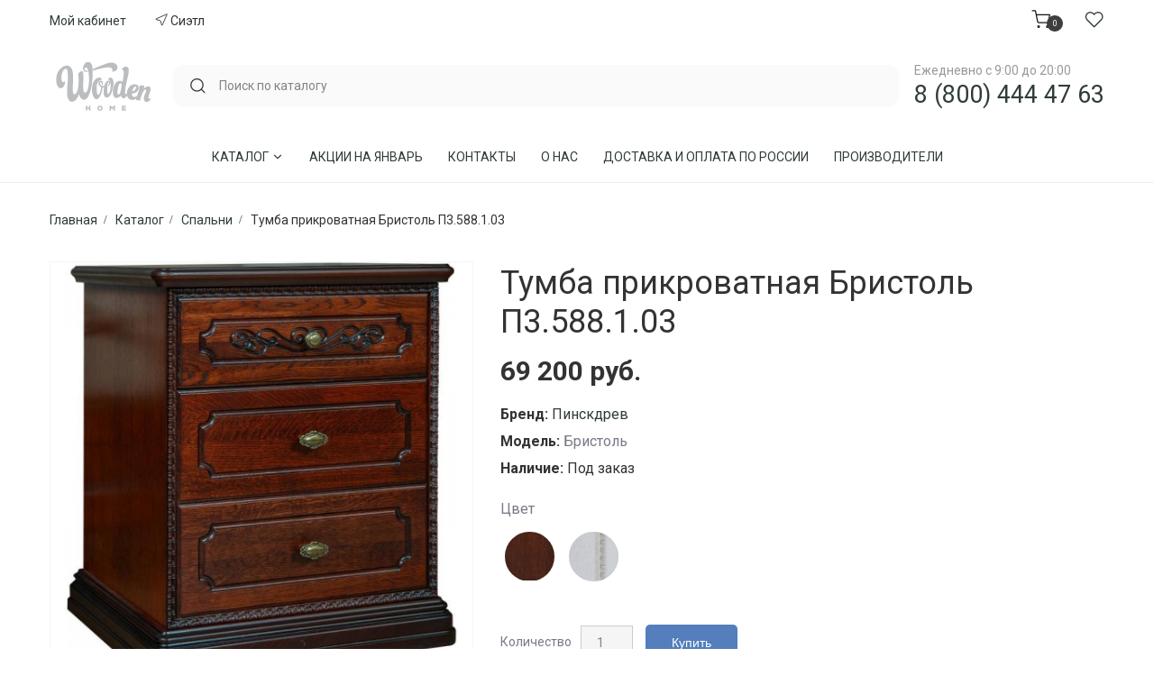

--- FILE ---
content_type: text/html; charset=utf-8
request_url: https://homewooden.ru/tumba-prikrovatnaya-bristol-p3-588-1-03
body_size: 33929
content:
<!DOCTYPE html>
<html lang="ru" class="">
<head>
	<meta charset="UTF-8" />
	<meta name="viewport" content="width=device-width, initial-scale=1, user-scalable=no">
	<meta name="yandex-verification" content="52195af726c66565" />
	<title>Тумба прикроватная Бристоль П3.588.1.03 купить</title>
	<base href="https://homewooden.ru/" />

		<meta name="description" content="Тумба прикроватная Бристоль П3.588.1.03 от производителя Пинскдрев. Каталог фото, размеры, отзывы в описании на сайте Белорусская Мебель “Wooden Home”. 69 200 руб. Переходите и заказывайте. Консультация по тел +7(906) 339-54-95 Wats Up, Viber" />
	
	
		
	<link rel="preconnect" href="https://fonts.googleapis.com">
	<link rel="preconnect" href="https://fonts.gstatic.com" crossorigin>

		<link href="https://fonts.googleapis.com/css2?family=Roboto:wght@400;500;700&display=swap" rel="stylesheet">
		
	<link href="catalog/view/javascript/bootstrap/css/bootstrap.min.css" rel="stylesheet" media="screen" />
	<link href="catalog/view/theme/zemez881/stylesheet/photoswipe.css" rel="stylesheet">
		<link href="catalog/view/theme/zemez881/stylesheet/stylesheet.css?v=01172026024515" rel="stylesheet">
	<link href="catalog/view/theme/zemez881/stylesheet/_custom.css?v=1.1" rel="stylesheet">
	<link href="catalog/view/theme/zemez881/js/fancybox/jquery.fancybox.css" rel="stylesheet">
	
			<link href="catalog/view/javascript/progroman/progroman.citymanager.css?v=8.3-0" type="text/css" rel="stylesheet" media="screen" />
			<link href="catalog/view/javascript/jquery/swiper/css/swiper.min.css" type="text/css" rel="stylesheet" media="screen" />
			<link href="catalog/view/theme/default/stylesheet/homebuilder.css" type="text/css" rel="stylesheet" media="screen" />
		

			<link href="https://homewooden.ru/tumba-prikrovatnaya-bristol-p3-588-1-03" rel="canonical" />
			<link href="https://homewooden.ru/image/catalog/favi.png" rel="icon" />
	
	<script src="catalog/view/javascript/jquery/jquery-2.1.1.min.js"></script>
	<script src="catalog/view/javascript/bootstrap/js/bootstrap.min.js"></script>

			<script src="catalog/view/javascript/progroman/jquery.progroman.autocomplete.js?v=8.3-0"></script>
			<script src="catalog/view/javascript/progroman/jquery.progroman.citymanager.js?v=8.3-0"></script>
			<script src="catalog/view/theme/extension_liveopencart/improved_options/liveopencart.io_common.js?v=1648814674"></script>
			<script src="catalog/view/theme/extension_liveopencart/improved_options/liveopencart.io_product.js?v=1649379286"></script>
			<script src="catalog/view/theme/extension_liveopencart/product_option_image_pro/liveopencart.poip_common.js?v=1648017190"></script>
			<script src="catalog/view/theme/extension_liveopencart/product_option_image_pro/liveopencart.poip_list.js?v=1648017190"></script>
			<script src="catalog/view/theme/extension_liveopencart/product_option_image_pro/theme/zemez881/theme_list.js?v=1648153828"></script>
			<script src="catalog/view/theme/extension_liveopencart/product_option_image_pro/liveopencart.poip_product.js?v=1648151419"></script>
			<script src="catalog/view/theme/extension_liveopencart/product_option_image_pro/theme/zemez881/theme_product.js?v=1674549119"></script>
			<script src="catalog/view/javascript/jquery/swiper/js/swiper.jquery.js"></script>
			<script src="catalog/view/theme/extension_liveopencart/related_options/js/product_page_common.js?v=1648015221"></script>
			<script src="catalog/view/theme/extension_liveopencart/related_options/js/product_page_with_related_options.js?v=1648088057"></script>
			<script src="catalog/view/theme/extension_liveopencart/related_options/themes/zemez881/code.js?v=1648089868"></script>
			<script src="catalog/view/theme/extension_liveopencart/related_options/js/liveopencart.select_option_toggle.js?v=1648015221"></script>
			<script src="catalog/view/theme/extension_liveopencart/related_options/js/liveopencart.ro_common.js?v=1648015221"></script>
			<script src="catalog/view/theme/extension_liveopencart/related_options/js/liveopencart.related_options.js?v=1648015221"></script>
			<script src="catalog/view/theme/extension_liveopencart/related_options/js/liveopencart.ro_init.js?v=1648015221"></script>
			<script src="catalog/view/theme/extension_liveopencart/live_price/theme/zemez881/code.js?v=1648015872"></script>
			<script src="catalog/view/theme/extension_liveopencart/live_price/liveopencart.live_price.js?v=1648015336"></script>
			<script src="catalog/view/theme/zemez881/js/zemez_megamenu/superfish.min.js"></script>
			<script src="catalog/view/theme/zemez881/js/zemez_megamenu/jquery.rd-navbar.min.js"></script>
		
	 
		<link id="color_scheme" href="catalog/view/theme/zemez881/stylesheet/color_schemes/color_scheme_3.css" rel="stylesheet">
	
	<script>
		window.dataLayer = window.dataLayer || [];
	</script>
	
	
	<link href="/assets/css/style.css" rel="stylesheet">
	<link href="/assets/css/header.css" rel="stylesheet">

	<script src="/assets/js/index.js"></script>
				  
	<style>
	@media screen and (min-width: 991px) {
		.swiper-slider {
			height: 100vh!important;
		}
	}
	</style>
	

								
									<script type="text/javascript">
						var poip_settings = {"options_images_edit":"1","images_for_ro":"1","img_hover":"1","img_main_to_additional":"1","img_change":"1","img_use":"1","img_limit":"1","img_load_outofstock":"1","img_option":"0","img_first":"0","img_cart":"1","custom_thumb_width":"","custom_thumb_height":"","custom_theme_id":""};
					</script>
								
							

                  
</head>
<body>

	<header class="site-header ">
			<div class="header-sub header-contents">
				<div class="container">
					<div class="header-items header-left-items">
						<ul class="nav-menu">
							<li class="nav-menu__link">
								<a href="https://homewooden.ru/index.php?route=account/account">Мой кабинет</a></li>
							<li class="nav-menu__link">
							<div class="prmn-cmngr"></div>
							</li>
						</ul>
					</div>
					<div class="header-items header-right-items">
						<div class="header-cart header-icon-item">
						<!--noindex-->


	<div id="cart" class="cart toggle-wrap text-dark">
	
<button type="button" class="toggle">
							<span class="svg-icon icon-cart">
<svg width="25" height="25" viewBox="0 0 25 25" fill="none" xmlns="http://www.w3.org/2000/svg">
<g clip-path="url(#clip0_55_91)">
<path d="M9.10645 22.0823C9.65873 22.0823 10.1064 21.6346 10.1064 21.0823C10.1064 20.53 9.65873 20.0823 9.10645 20.0823C8.55416 20.0823 8.10645 20.53 8.10645 21.0823C8.10645 21.6346 8.55416 22.0823 9.10645 22.0823Z" stroke="currentColor" stroke-width="1.35" stroke-linecap="round" stroke-linejoin="round"/>
<path d="M20.1064 22.0823C20.6587 22.0823 21.1064 21.6346 21.1064 21.0823C21.1064 20.53 20.6587 20.0823 20.1064 20.0823C19.5542 20.0823 19.1064 20.53 19.1064 21.0823C19.1064 21.6346 19.5542 22.0823 20.1064 22.0823Z" stroke="currentColor" stroke-width="1.35" stroke-linecap="round" stroke-linejoin="round"/>
<path d="M1.10645 1.08231H5.10645L7.78645 14.4723C7.87789 14.9327 8.12835 15.3463 8.49399 15.6406C8.85963 15.9349 9.31714 16.0913 9.78645 16.0823H19.5064C19.9757 16.0913 20.4333 15.9349 20.7989 15.6406C21.1645 15.3463 21.415 14.9327 21.5064 14.4723L23.1064 6.08231H6.10645" stroke="currentColor" stroke-width="1.35" stroke-linecap="round" stroke-linejoin="round"/>
</g>
<defs>
<clipPath id="clip0_55_91">
<rect width="24" height="24" fill="white" transform="translate(0.106445 0.0823059)"/>
</clipPath>
</defs>
</svg>

</span>
<span class="total cart-total">0</span>
<div>Корзина</div>
</button>

		<ul class="toggle_cont ">
			<li class="cart-name">Корзина</li>
							<li>
					<p class="text-empty">Ваша корзина пуста!</p>
				</li>
					</ul>
		</div>
	
<!--/noindex-->

						</div>
				
						<div class="header-wishlist header-icon-item">
						<a href="">
							<span class="svg-icon icon-wishlist">
								<svg width="25" height="25" viewBox="0 0 25 25" fill="none" xmlns="http://www.w3.org/2000/svg">
<g clip-path="url(#clip0_55_98)">
<path d="M20.9466 4.6923C20.4358 4.1813 19.8294 3.77595 19.1619 3.49938C18.4945 3.22282 17.7791 3.08047 17.0566 3.08047C16.3341 3.08047 15.6187 3.22282 14.9512 3.49938C14.2838 3.77595 13.6773 4.1813 13.1666 4.6923L12.1066 5.7523L11.0466 4.6923C10.0149 3.66061 8.6156 3.08101 7.15656 3.08101C5.69753 3.08101 4.29826 3.66061 3.26656 4.6923C2.23487 5.72399 1.65527 7.12327 1.65527 8.5823C1.65527 10.0413 2.23487 11.4406 3.26656 12.4723L4.32656 13.5323L12.1066 21.3123L19.8866 13.5323L20.9466 12.4723C21.4576 11.9615 21.8629 11.3551 22.1395 10.6877C22.416 10.0202 22.5584 9.30479 22.5584 8.5823C22.5584 7.85981 22.416 7.1444 22.1395 6.47695C21.8629 5.80949 21.4576 5.20306 20.9466 4.6923Z" stroke="currentColor" stroke-width="1.5" stroke-linecap="round" stroke-linejoin="round"/>
</g>
<defs>
<clipPath id="clip0_55_98">
<rect width="24" height="24" fill="white" transform="translate(0.106445 0.0823059)"/>
</clipPath>
</defs>
</svg>
</span>
</a>
						</div>
					</div>
				</div>
			</div>
			<div class="header-main header-contents">
				<div class="container">	
					<div class="header-items">
						<div href="/" class="site-branding">
						<a href="/" class="logo">
						<svg xmlns:dc="http://purl.org/dc/elements/1.1/" xmlns:cc="http://creativecommons.org/ns#" xmlns:rdf="http://www.w3.org/1999/02/22-rdf-syntax-ns#" xmlns:svg="http://www.w3.org/2000/svg" xmlns="http://www.w3.org/2000/svg" viewBox="0 0 1333.3333 1333.3333" height="1333.3333" width="1333.3333" xml:space="preserve" id="svg2" version="1.1"><defs id="defs6"><clipPath id="clipPath18" clipPathUnits="userSpaceOnUse"><path id="path16" d="M 0,1000 H 1000 V 0 H 0 Z"></path></clipPath></defs><g transform="matrix(1.3333333,0,0,-1.3333333,0,1333.3333)" id="g10"><g id="g12"><g clip-path="url(#clipPath18)" id="g14"><g transform="translate(654.3672,449.7686)" id="g20"><path id="path22" style="fill:#bbbec0;fill-opacity:1;fill-rule:nonzero;stroke:none" d="m 0,0 c -4.758,-15.466 -11.521,-23.782 -17.609,-23.546 -7.058,0.292 -9.942,8.471 -9.482,21.038 1.051,27.682 10.616,83.8 28.596,83.103 C 8.22,80.33 11.55,74.66 11.202,65.604 10.42,45.473 4.02,12.453 0,0 m 139.465,50.502 c 5.147,-0.893 7.146,-4.96 6.095,-11.773 -1.685,-10.908 -17.018,-31.514 -36.125,-33.296 4.123,26.763 20.41,46.755 30.03,45.069 M 278.017,-56.133 c -1.762,0.334 -2.613,-0.919 -5.072,-2.786 -2.848,-2.299 -5.524,-3.664 -9.119,-3.036 -4.228,0.779 -5.857,5.739 -4.109,16.634 3.037,18.599 15.708,43.355 19.086,64.156 2.816,17.261 -1.963,29.801 -18.438,32.781 -17.687,3.218 -38.968,-15.77 -45.969,-24.784 0,0 4.528,12.747 5.686,19.978 1.253,7.718 -1.673,12.428 -8.289,13.639 -17.361,3.149 -34.649,-0.71 -36.266,-10.658 -0.962,-5.879 1.003,-7.188 -0.236,-14.893 -2.62,-15.937 -13.041,-46.406 -20.788,-70.383 -1.17,-0.74 -2.416,-1.603 -3.913,-2.647 -5.894,-4.097 -14.992,-9.474 -25.914,-7.579 -12.211,2.159 -20.618,16.216 -18.166,32.058 32.697,-1.952 58.052,19.224 62.038,45.097 3.022,19.503 -4.849,34.87 -26.708,38.702 -42.757,7.467 -73.881,-27.613 -80.651,-71.652 -0.683,-4.401 -1.031,-8.54 -1.199,-12.523 -0.578,-0.629 -1.226,-1.367 -2.132,-2.327 -2.715,-2.94 -4.387,-4.876 -8.218,-4.724 -4.494,0.182 -6.807,6.84 -6.166,23.935 2.362,60.91 32.635,146.953 34.364,191.744 0.96,25.188 -9.084,39.678 -25.761,40.332 -18.286,0.697 -35.916,-15.269 -36.334,-25.844 -0.168,-4.025 1.373,-6.101 4.598,-6.198 6.728,-0.294 11.876,-8.541 11.228,-25.148 -1.023,-26.679 -6.631,-55.198 -12.567,-84.203 -2.743,3.12 -11.862,9.014 -23.069,9.445 -35.938,1.379 -62.666,-41.949 -64.86,-98.833 -1.415,-37.253 9.939,-58.846 32.411,-59.725 23.1,-0.892 40.751,23.629 40.751,23.629 0,0 4.506,-25.356 24.033,-26.11 16.377,-0.612 24.91,12.136 32.725,26.611 4.334,-24.368 20.618,-37.951 42.952,-41.837 19.324,-3.401 33.973,5.712 43.385,13.89 -0.578,-2.244 -1.046,-4.278 -1.325,-5.851 -1.238,-7.719 0.796,-10.394 4.689,-11.104 4.479,-0.795 16.543,-0.683 25.543,-2.313 4.48,-0.822 6.876,0.627 8.122,8.332 2.884,17.65 16.97,54.765 24.541,69.24 9.829,18.738 18.286,25.161 23.399,24.199 4.166,-0.723 6.006,-6.673 4.807,-13.945 -2.857,-17.65 -15.423,-34.063 -19.896,-61.704 -3.161,-19.477 3.902,-36.612 20.996,-39.747 15.575,-2.8 27.473,7.647 36.571,19.95 2.759,3.734 4.863,7.064 5.427,10.699 0.452,2.703 -0.091,5.142 -2.187,5.503"></path></g><g transform="translate(395.5244,679.9492)" id="g24"><path id="path26" style="fill:#bbbec0;fill-opacity:1;fill-rule:nonzero;stroke:none" d="m 0,0 c -4.566,28.017 -15.562,45.863 -34.081,46.713 -11.103,1.212 -35.474,-0.612 -48.12,-36.557 -0.255,-0.627 -0.55,-1.142 -0.777,-1.824 -0.881,-2.69 -1.575,-5.268 -2.107,-7.719 0,-0.014 -0.025,-0.042 -0.028,-0.07 l 0.003,0.014 c -7.85,-35.916 18.7,-46.268 29.062,-45.947 11.045,0.335 13.298,2.536 13.298,2.536 l -1.665,11.047 c -19.501,-8.01 -27.149,8.848 -27.553,9.767 -0.014,0.083 -0.059,0.181 -0.08,0.293 l -0.307,1.128 c -1.213,5.113 -0.833,11.006 6.063,13.611 9.899,3.748 15.842,-1.087 19.466,-6.868 0.256,-0.363 0.471,-0.794 0.704,-1.17 0.958,-1.714 1.752,-3.442 2.383,-5.016 0.181,-0.487 0.421,-0.835 0.71,-1.101 2.832,-6.561 5.267,-15.087 7.057,-26.052 4.618,-28.337 8.177,-71.136 3.048,-109.239 -5.846,-44.346 -14.946,-76.945 -32.026,-79.745 -9.377,-1.561 -15.21,6.7 -17.784,22.61 -5.848,35.777 3.451,126.125 -2.153,160.44 -2.11,12.928 -6.676,17.776 -15.06,16.411 -7.05,-1.157 -34.77,-20.995 -32.245,-36.404 1.289,-7.941 2.305,-9.822 3.469,-16.76 2.584,-15.938 2.107,-80.331 -5.6,-113.224 -7.186,-31.807 -17.729,-47.312 -29.108,-49.179 -7.043,-1.143 -14.126,6.395 -16.307,19.838 -8.063,49.18 9.369,117.363 -2.195,187.955 -6.722,41.266 -31.545,62.72 -63.727,57.469 -51.593,-8.415 -100.184,-73.018 -86.388,-157.528 5.681,-34.801 24.332,-54.237 44.446,-50.934 24.444,3.97 36.676,42.743 34.252,57.65 -0.579,3.483 -1.874,5.308 -4.236,4.945 -2.351,-0.404 -5.722,-5.043 -10.059,-5.767 -7.038,-1.13 -14.628,5.293 -17.307,21.691 -6.582,40.277 10.346,96.646 36.13,100.839 9.069,1.504 15.809,-4.054 18.159,-18.474 14.406,-87.993 -11.768,-163.714 -0.459,-232.828 5.415,-33.311 22.033,-57.121 47.504,-52.956 33.485,5.463 51.792,47.23 59.51,71.471 8.623,-33.812 27.25,-57.288 51.366,-53.373 31.514,5.169 55.149,64.671 65.522,131.684 C 2.706,-109.282 6.753,-41.266 0,0"></path></g><g transform="translate(402.5874,646.2344)" id="g28"><path id="path30" style="fill:#bbbec0;fill-opacity:1;fill-rule:nonzero;stroke:none" d="m 0,0 c 13.354,4.389 65.856,21.064 114.316,28.379 55.997,8.456 62.406,-9.529 63.778,-21.275 1.38,-11.701 -4.284,-16.772 -4.284,-16.772 l 11.167,1.392 c 11.159,1.352 24.423,5.587 33.074,16.774 8.707,11.132 12.595,38.675 -10.393,55.101 C 184.643,80.052 157.252,74.173 144.191,71.86 131.172,69.533 88.241,53.679 69.249,45.668 52.353,38.521 8.418,20.716 -1.052,16.885 -1.055,16.705 -1.059,16.537 -1.059,16.328 -0.39,12.497 -0.215,8.624 -0.24,4.751 -0.01,3.162 0.122,1.616 0,0"></path></g><g transform="translate(576.4404,452.9443)" id="g32"><path id="path34" style="fill:#bbbec0;fill-opacity:1;fill-rule:nonzero;stroke:none" d="m 0,0 c 0.828,2.188 1.636,4.417 2.479,6.826 1.331,3.915 2.452,7.523 3.434,10.936 0.112,0.363 0.223,0.642 0.32,1.046 L 6.22,18.78 c 2.55,9.027 3.984,16.383 5.043,22.638 0.905,5.155 1.56,9.517 2.07,13.85 0.014,0.069 0.034,0.152 0.042,0.208 0.054,0.487 0.103,0.99 0.173,1.463 0.147,1.365 0.306,2.73 0.439,4.096 L 13.89,60.84 c 0.264,3.12 0.487,6.339 0.627,10.003 0.536,16.439 -2.216,33.324 -6.556,43.356 l 0.007,0.209 c -0.022,0.042 -4.904,15.826 -23.065,14.629 -0.821,0.027 -1.574,0.124 -2.507,0.041 -2.172,-0.209 -4.194,-0.85 -6.074,-1.7 -0.167,-0.055 -0.334,-0.083 -0.509,-0.153 l 0.126,-0.083 c -4.612,-2.271 -8.351,-6.382 -11.265,-12.595 0,0 14.205,-5.308 20.383,-25.732 6.214,-20.522 3.859,-59.934 -0.376,-75.482 -4.236,-15.562 -14.67,-34.272 -18.87,-34.523 -4.236,-0.265 -11.237,0.765 -9.516,50.628 1.734,49.876 5.802,53.763 8.818,56.327 2.99,2.548 7.133,2.799 8.457,-2.815 1.268,-5.615 -2.611,-14.044 -4.465,-15.743 -0.028,-0.028 -0.09,-0.056 -0.146,-0.083 -0.508,-0.836 -1.093,-1.631 -1.729,-2.355 -0.73,-1.045 -1.58,-1.937 -2.514,-2.758 -0.577,-0.795 -0.988,-1.366 -0.988,-1.366 l -0.85,-14.127 c 0,0 18.892,15.172 21.036,27.753 2.09,12.523 -2.242,23.768 -11.242,25.913 -9.027,2.187 -30.386,4.681 -43.628,-50.002 l -14.123,1.031 c 0,0 -6.437,0 -12.218,3.497 -1.693,1.003 -4.159,2.883 -6.423,4.89 -1.389,1.393 -11.658,12.469 -5.294,24.897 0.624,0.849 1.313,1.602 2.121,2.061 0,0 9.45,2.675 11.574,-8.387 0.038,-0.167 0.084,-0.306 0.097,-0.459 0.255,-1.492 0.363,-3.302 0.314,-5.295 -0.129,-2.786 -0.54,-5.572 -1.035,-8.22 -0.01,-0.111 -0.079,-0.195 -0.107,-0.293 0.045,-0.779 0.055,-1.309 0.055,-1.309 l 9.596,-4.43 c 5.276,21.372 1.672,31.653 -2.296,36.474 h 0.025 c 0,0 -0.171,0.208 -0.502,0.557 -0.79,0.905 -1.588,1.602 -2.333,2.117 -3.473,2.689 -9.996,6.004 -18.592,2.592 -0.738,-0.279 -1.407,-0.641 -2.083,-0.961 -0.216,-0.126 -0.386,-0.195 -0.592,-0.307 -0.787,-0.419 -1.543,-0.864 -2.254,-1.393 -0.191,-0.125 -0.362,-0.195 -0.543,-0.334 l 0.073,-0.028 c -0.564,-0.446 -1.156,-0.85 -1.654,-1.338 v 0.015 c 0,0 -0.074,-0.042 -0.105,-0.098 -0.014,0 -0.031,-0.014 -0.041,-0.028 -0.613,-0.544 -3.132,-2.954 -4.789,-7.579 l -0.021,0.042 c 0,0 -9.878,-20.689 11.389,-39.135 5.775,-5.448 10.915,-7.579 10.915,-7.579 0,0 -1.295,-14.767 -5.907,-33.687 -3.831,-15.742 -22.037,-62.874 -31.879,-19.992 -2.201,12.608 -10.568,67.221 5.061,93.914 h -0.035 c 2.483,4.43 6.167,10.269 10.783,15.604 0,0 7.841,9.641 28.202,14.071 0,0 -7.994,36.71 -49.298,10.616 -41.322,-26.219 -44.593,-85.556 -40.915,-123.423 2.47,-25.829 14.398,-57.899 31.033,-66.021 l -0.045,-0.057 c 0,0 33.51,-19.212 55.978,59.489 5.211,15.632 7.234,28.7 8.112,33.967 1.818,10.74 1.867,12.106 1.867,12.106 l 13.702,-0.822 c 0,0 -5.886,-33.215 -2.47,-57.692 l -0.063,0.028 c 0,0 2.783,-28.434 19.947,-33.172 0,0 18.697,-5.657 35.596,14.95 v -0.014 c 0,0 0.091,0.098 0.091,0.111 2.696,3.302 5.336,7.189 7.872,11.94 l -0.028,-0.014 c 2.647,4.542 5.259,9.725 7.781,15.742 0.326,0.753 0.578,1.477 0.897,2.23 0.726,1.684 1.409,3.482 2.132,5.295 C -0.914,-2.41 -0.461,-1.198 0,0"></path></g><g transform="translate(335.2827,322.249)" id="g36"><path id="path38" style="fill:#bbbec0;fill-opacity:1;fill-rule:nonzero;stroke:none" d="m 0,0 h 12.563 v -16.955 h 16.13 V 0 H 41.259 V -45.347 H 28.693 V -28.1 H 12.563 V -45.347 H 0 Z"></path></g><g transform="translate(477.3291,299.5967)" id="g40"><path id="path42" style="fill:#bbbec0;fill-opacity:1;fill-rule:nonzero;stroke:none" d="m 0,0 c 0,6.533 -4.727,12.232 -11.662,12.232 -6.868,0 -11.466,-5.573 -11.466,-12.232 0,-6.549 4.73,-12.246 11.599,-12.246 C -4.602,-12.246 0,-6.687 0,0 m -36.018,0 c 0,13.012 10.495,23.558 24.489,23.558 13.994,0 24.353,-10.42 24.353,-23.558 0,-13.014 -10.491,-23.6 -24.486,-23.6 -13.991,0 -24.356,10.448 -24.356,23.6"></path></g><g transform="translate(554.9854,322.249)" id="g44"><path id="path46" style="fill:#bbbec0;fill-opacity:1;fill-rule:nonzero;stroke:none" d="M 0,0 H 13.282 L 24.101,-17.554 34.919,0 H 48.196 V -45.347 H 35.699 v 26.051 L 24.101,-37.044 h -0.258 l -11.535,17.608 v -25.911 l -12.308,0 z"></path></g><g transform="translate(669.498,322.249)" id="g48"><path id="path50" style="fill:#bbbec0;fill-opacity:1;fill-rule:nonzero;stroke:none" d="m 0,0 h 36.479 v -10.685 h -24.04 v -6.869 H 34.21 V -27.46 H 12.439 v -7.174 H 36.806 V -45.347 H 0 Z"></path></g></g></g></g></svg>
						</a>
						</div>
					</div>
					<div class="header-items header-center-items">
						<div class="header-search" id="search">
						

<label>
								<input type="text" name="search" value="" placeholder="Поиск по каталогу" class="header-search__input">
								<span class="svg-icon icon-search">
								<svg width="25" height="25" viewBox="0 0 25 25" fill="none" xmlns="http://www.w3.org/2000/svg">
<path d="M11.2671 19.0852C15.6854 19.0852 19.2671 15.5034 19.2671 11.0852C19.2671 6.66688 15.6854 3.08516 11.2671 3.08516C6.84881 3.08516 3.26709 6.66688 3.26709 11.0852C3.26709 15.5034 6.84881 19.0852 11.2671 19.0852Z" stroke-width="1.5" stroke-linecap="round" stroke-linejoin="round" stroke="currentColor"></path>
<path d="M21.267 21.0852L16.917 16.7352" stroke-width="1.5" stroke-linecap="round" stroke-linejoin="round" stroke="currentColor"></path>
</svg>

								</span>
							</label>
							
						</div>
					</div>
					<div class="header-items">
						<div class="header-contact">
							<div class="header-contact__open">
							Ежедневно с 9:00 до 20:00
							</div>
							<div class="header-contact__phone">
								<a href="tel:8 (800) 444 47 63">8 (800) 444 47 63</a>
							</div>
						</div>
					</div>
				</div>
			</div>
			<div class="header-bottom header-contents has-center">
				<div class="container">	
					<div class="header-items header-center-items has-menu">
					<nav class="main-navigation">
							<ul class="menu nav-menu">
							
								
				
					
				
																<li class="menu-item menu-item-has-children menu-item-mega">
									<a href="/katalog">Каталог <span class="svg-icon icon-caret">
<svg width="17" height="17" viewBox="0 0 17 17" fill="none" xmlns="http://www.w3.org/2000/svg">
<path d="M4.25 6.375L8.5 10.625L12.75 6.375" stroke="currentColor" stroke-width="1.41667" stroke-linecap="round" stroke-linejoin="round"></path>
</svg>

</span></a>
									<ul class="sub-menu mega-menu">
										<li class="mega-menu-container">
											<ul class="mega-menu-main">
											
																																																						<li class="menu-item menu-item-has-children mega-sub-menu col-1_4">
											
													<ul class="sub-menu">
													 				
														<li class="menu-item"><a href="https://homewooden.ru/katalog/gostinye/">Гостиные</a></li>
														 				
														<li class="menu-item"><a href="https://homewooden.ru/katalog/belorusskie-spalni/">Спальни</a></li>
														 				
														<li class="menu-item"><a href="https://homewooden.ru/katalog/myagkaya-mebel/">Мягкая мебель</a></li>
														 				
														<li class="menu-item"><a href="https://homewooden.ru/katalog/stoly-obedennye/">Столы обеденные</a></li>
														 													</ul>
												</li>
																										<li class="menu-item menu-item-has-children mega-sub-menu col-1_4">
											
													<ul class="sub-menu">
													 				
														<li class="menu-item"><a href="https://homewooden.ru/katalog/stulya-i-kresla/">Стулья и кресла</a></li>
														 				
														<li class="menu-item"><a href="https://homewooden.ru/katalog/mebel-iz-sosny/">Мебель из сосны</a></li>
														 				
														<li class="menu-item"><a href="https://homewooden.ru/katalog/kuhni/">Кухни</a></li>
														 				
														<li class="menu-item"><a href="https://homewooden.ru/katalog/detskie/">Детские</a></li>
														 													</ul>
												</li>
																										<li class="menu-item menu-item-has-children mega-sub-menu col-1_4">
											
													<ul class="sub-menu">
													 				
														<li class="menu-item"><a href="https://homewooden.ru/katalog/prihozhie/">Прихожие</a></li>
														 				
														<li class="menu-item"><a href="https://homewooden.ru/katalog/kabinety-biblioteki/">Кабинеты, Библиотеки</a></li>
														 				
														<li class="menu-item"><a href="https://homewooden.ru/katalog/mebel-v-stile-loft/">Мебель в стиле лофт</a></li>
														 				
														<li class="menu-item"><a href="https://homewooden.ru/katalog/matrasy/">Матрасы</a></li>
														 													</ul>
												</li>
																										<li class="menu-item menu-item-has-children mega-sub-menu col-1_4">
											
													<ul class="sub-menu">
													 				
														<li class="menu-item"><a href="https://homewooden.ru/katalog/mebel-dlya-zagorodnogo-doma-dachi/">Мебель для загородного дома, дачи</a></li>
														 				
														<li class="menu-item"><a href="https://homewooden.ru/katalog/mebel-iz-rotanga/">Мебель из Ротанга</a></li>
														 				
														<li class="menu-item"><a href="https://homewooden.ru/katalog/predmety-interera/">Предметы интерьера</a></li>
														 													</ul>
												</li>
																																																																																																																																																																					</ul>
										</li>
									</ul>
								</li>
								 
								
							
					
								<li class="menu-item"><a href="https://homewooden.ru/specials/">Акции на Январь</a></li>
								<li class="menu-item"><a href="/kontakty">Контакты</a></li>
								<li class="menu-item"><a href="/o-nas">О нас</a></li>
								<li class="menu-item"><a href="/dostavka-i-oplata-po-rossii">Доставка и оплата по России</a></li>
								<li class="menu-item"><a href="https://homewooden.ru/brands/">Производители</a></li>
							</ul>
						</nav>
				
				
					</div>
					<div class="header-items">
					
					</div>
					
					<div class="header-items">
					
					</div>
				</div>
			</div>
			</header>


	
	<p id="gl_path" class="hidden">zemez881</p>
	<div id="page">
		<header>			
			<div class="header-top">  </div>
			<div class="stuck-menu"> 
	<div  class="homebuilder clearfix ">
																							<div class="tm-container " >
				<div class="tm-inner">
				 
				<div class="row row-level-1 ">
					<div class="row-inner header-top-block clearfix">
													<div class="col-lg-12 col-md-12 col-sm-12 col-xs-12 ">
								<div class="col-inner container">
																														<nav id="top-links" class="nav toggle-wrap pull-left">
	<a href="#" class="toggle"><i class="fl-line-icon-set-profile7"></i><span class="material-icons-arrow_drop_down">Мой кабинет</span></a>
	<ul class="toggle_cont">		
		<li class="toggle-wrap">
			 
				<a href="https://homewooden.ru/index.php?route=account/account"><span>Мой кабинет</span></a>
			 
		</li>
		<li><a href="https://homewooden.ru/index.php?route=account/wishlist" id="wishlist-total"><span>Закладки <i>(0)</i></span></a></li>		
		 
			<li><a href="https://homewooden.ru/index.php?route=account/simpleregister"><span>Регистрация</span></a></li>
			<li><a href="https://homewooden.ru/index.php?route=account/login"><span>Авторизация</span></a></li>
		 
	</ul>
</nav>

																																				</div>
							</div>
											</div>
				</div>
								</div>
			</div>
														<div class="tm-container container " >
				<div class="tm-inner">
				 
				<div class="row row-level-1 ">
					<div class="row-inner  clearfix">
													<div class="col-lg-3 col-md-3 col-sm-4 col-xs-4 ">
								<div class="col-inner block-phone">
																														<div class="logo">
	 
	<a href="https://homewooden.ru/">
		Wooden Home 
	</a>
	 
</div>
																																				</div>
							</div>
													<div class="col-lg-6 col-md-6 col-sm-4 col-xs-4 ">
								<div class="col-inner ">
																														

<label>
								<input type="text" name="search" value="" placeholder="Поиск по каталогу" class="header-search__input">
								<span class="svg-icon icon-search">
								<svg width="25" height="25" viewBox="0 0 25 25" fill="none" xmlns="http://www.w3.org/2000/svg">
<path d="M11.2671 19.0852C15.6854 19.0852 19.2671 15.5034 19.2671 11.0852C19.2671 6.66688 15.6854 3.08516 11.2671 3.08516C6.84881 3.08516 3.26709 6.66688 3.26709 11.0852C3.26709 15.5034 6.84881 19.0852 11.2671 19.0852Z" stroke-width="1.5" stroke-linecap="round" stroke-linejoin="round" stroke="currentColor"></path>
<path d="M21.267 21.0852L16.917 16.7352" stroke-width="1.5" stroke-linecap="round" stroke-linejoin="round" stroke="currentColor"></path>
</svg>

								</span>
							</label>
							
																																				</div>
							</div>
													<div class="col-lg-3 col-md-3 col-sm-4 col-xs-4 ">
								<div class="col-inner ">
																														<div class="block-contact pull-left">
	<span class="button-phone"><a href="callto:88004444763">8 (800) 444 47 63</a></span>
	<p>Ежедневно с 9:00 до 20:00</p>
</div>
																																				</div>
							</div>
											</div>
				</div>
								</div>
			</div>
														<div class="tm-container container " >
				<div class="tm-inner">
				 
				<div class="row row-level-1 ">
					<div class="row-inner  clearfix">
													<div class="col-lg-12 col-md-12 col-sm-12 col-xs-12 ">
								<div class="col-inner ">
																															<div class="megamenu">
		<ul class="sf-menu">
							<li class="sf-with-mega">
											<a href="https://homewooden.ru/katalog/" data-letters="Каталог"><span>Каталог</span></a>
																<ul class="sf-mega" >
																															<li class="submenu_category_title-name">					
									Каталог
								</li>
								<li class="sf-mega_row">
																<div class="sf-mega_section" style="width: 25%">
																																					<ul>
											<li>
<a href="https://homewooden.ru/katalog/gostinye/">Гостиные</a>
</li>
<li>
<a href="https://homewooden.ru/katalog/belorusskie-spalni/">Спальни</a>
</li>
<li>
<a href="https://homewooden.ru/katalog/myagkaya-mebel/">Мягкая мебель</a>
</li>
<li>
<a href="https://homewooden.ru/katalog/stoly-obedennye/">Столы обеденные</a>
</li>
<li>
<a href="https://homewooden.ru/katalog/stulya-i-kresla/">Стулья и кресла</a>
</li>
<li>
<a href="https://homewooden.ru/katalog/mebel-iz-sosny/">Мебель из сосны</a>
</li>

										</ul>
																	</div>
																																						<div class="sf-mega_section" style="width: 25%">
																																					<ul>
											<li>
<a href="https://homewooden.ru/katalog/kuhni/">Кухни</a>
</li>
<li>
<a href="https://homewooden.ru/katalog/detskie/">Детские</a>
</li>
<li>
<a href="https://homewooden.ru/katalog/prihozhie/">Прихожие</a>
</li>
<li>
<a href="https://homewooden.ru/katalog/kabinety-biblioteki/">Кабинеты, Библиотеки</a>
</li>
<li>
<a href="https://homewooden.ru/katalog/mebel-v-stile-loft/">Мебель в стиле лофт</a>
</li>
<li>
<a href="https://homewooden.ru/katalog/matrasy/">Матрасы</a>
</li>

										</ul>
																	</div>
																																						<div class="sf-mega_section" style="width: 25%">
																																					<ul>
											<li>
<a href="https://homewooden.ru/katalog/mebel-dlya-zagorodnogo-doma-dachi/">Мебель для загородного дома, дачи</a>
</li>
<li>
<a href="https://homewooden.ru/katalog/mebel-iz-rotanga/">Мебель из Ротанга</a>
</li>
<li>
<a href="https://homewooden.ru/katalog/predmety-interera/">Предметы интерьера</a>
</li>

										</ul>
																	</div>
																			</ul>
							</li>
						<li >
											<a href="https://homewooden.ru/index.php?route=product/special" data-letters="Акции на Январь"><span>Акции на Январь</span></a>
													</li>
						<li >
											<a href="https://homewooden.ru/kontakty/" data-letters="Контакты"><span>Контакты</span></a>
																

								</li>
						<li >
											<a href="https://homewooden.ru/o-nas/" data-letters="О нас"><span>О нас</span></a>
																

								</li>
						<li >
											<a href="https://homewooden.ru/dostavka-i-oplata-po-rossii/" data-letters="Доставка и оплата по России"><span>Доставка и оплата по России</span></a>
																

								</li>
					<li><a href="/brands">Производители</a> </li>
	</ul>
</div>
<script>
	;(function ($) {
		$(window).load(function () {
			var o = $('.sf-menu');
			o.superfish();
			o.find('li a').each(function () {
				if ($(location).attr('href').indexOf($(this).attr('href')) >= 0){
					$(this).addClass('active');
					return;
				}
			})
			if (o.parents('aside').length){
				var width = $('.container').outerWidth() - $('aside').outerWidth();
				o.find('.sf-mega').each(function () {
					$(this).width(width);
				})
			}
		});
	})(jQuery);
</script>

																																				</div>
							</div>
											</div>
				</div>
								</div>
			</div>
					</div>

 </div>
					</header>

<div id="product-product" class="container" itemscope itemtype="http://schema.org/Product">
	<ul itemscope itemtype="http://schema.org/BreadcrumbList" class="breadcrumb">
		
																<li itemprop="itemListElement" itemscope itemtype="http://schema.org/ListItem"><a href="https://homewooden.ru/" itemprop="item"><span itemprop="name">Главная</span></a><meta itemprop="position" content="1" /></li>
											<li itemprop="itemListElement" itemscope itemtype="http://schema.org/ListItem"><a href="https://homewooden.ru/katalog/" itemprop="item"><span itemprop="name">Каталог</span></a><meta itemprop="position" content="2" /></li>
											<li itemprop="itemListElement" itemscope itemtype="http://schema.org/ListItem"><a href="https://homewooden.ru/katalog/belorusskie-spalni/" itemprop="item"><span itemprop="name">Спальни</span></a><meta itemprop="position" content="3" /></li>
										<li itemprop="itemListElement" itemscope itemtype="http://schema.org/ListItem"><link href="https://homewooden.ru/tumba-prikrovatnaya-bristol-p3-588-1-03" itemprop="item"/><span itemprop="name">Тумба прикроватная Бристоль П3.588.1.03</span><meta itemprop="position" content="4" /></li>
				</ul>
	<div class="row">
		
									<div id="content" class="col-sm-12">
			
			<div class="product-gallery-block">
			<div class="row">
																	<div class="col-sm-6 col-lg-5 product_page-left">
					<div class="product-gallery">
													<div class="row">
								<div class="col-lg-12 hidden-xs hidden-sm hidden-md text-center">
									<div class="product_main_photo">
																				<img data-zoom-type="0" width="800" height="800" id="productZoom" src="https://homewooden.ru/image/cache/cache/999155001-999156000/999155190/main/171f-Tumba_prikrovatnaya_Bristol_P3-588-1-03_spelaya_vishnya-0-2-1000x1000.jpg" alt="Тумба прикроватная Бристоль П3.588.1.03" data-zoom-image="https://homewooden.ru/image/cache/cache/999155001-999156000/999155190/main/171f-Tumba_prikrovatnaya_Bristol_P3-588-1-03_spelaya_vishnya-0-2-800x800.jpg"/>
									</div>

								</div>
								<div class="col-lg-12 hidden-xs hidden-sm hidden-md image-thumb">
									<ul id="productGallery" class="image-additional" data-slide-width="125">
																					<li>
												<a href="#" data-image="https://homewooden.ru/image/cache/cache/999155001-999156000/999155190/main/171f-Tumba_prikrovatnaya_Bristol_P3-588-1-03_spelaya_vishnya-0-2-1000x1000.jpg" data-zoom-image="https://homewooden.ru/image/cache/cache/999155001-999156000/999155190/main/171f-Tumba_prikrovatnaya_Bristol_P3-588-1-03_spelaya_vishnya-0-2-800x800.jpg">
													<img width="125" height="125" src="https://homewooden.ru/image/cache/cache/999155001-999156000/999155190/main/171f-Tumba_prikrovatnaya_Bristol_P3-588-1-03_spelaya_vishnya-0-2-125x125.jpg" alt="Тумба прикроватная Бристоль П3.588.1.03" />
												</a> 
											</li>
																					<li>
												<a href="#" data-image="https://homewooden.ru/image/cache/cache/999155001-999156000/999155190/additional/171f-Tumba_prikrovatnaya_Bristol_P3-588-1-03_spelaya_vishnya-0-2-1000x1000.jpg" data-zoom-image="https://homewooden.ru/image/cache/cache/999155001-999156000/999155190/additional/171f-Tumba_prikrovatnaya_Bristol_P3-588-1-03_spelaya_vishnya-0-2-800x800.jpg">
													<img width="125" height="125" src="https://homewooden.ru/image/cache/cache/999155001-999156000/999155190/additional/171f-Tumba_prikrovatnaya_Bristol_P3-588-1-03_spelaya_vishnya-0-2-125x125.jpg" alt="Тумба прикроватная Бристоль П3.588.1.03" />
												</a> 
											</li>
																					<li>
												<a href="#" data-image="https://homewooden.ru/image/cache/cache/999155001-999156000/999155190/additional/486c-Tumba_prikrovatnaya_Bristol_P3-588-1-03_spelaya_vishnya_-0-2-1000x1000.jpg" data-zoom-image="https://homewooden.ru/image/cache/cache/999155001-999156000/999155190/additional/486c-Tumba_prikrovatnaya_Bristol_P3-588-1-03_spelaya_vishnya_-0-2-800x800.jpg">
													<img width="125" height="125" src="https://homewooden.ru/image/cache/cache/999155001-999156000/999155190/additional/486c-Tumba_prikrovatnaya_Bristol_P3-588-1-03_spelaya_vishnya_-0-2-125x125.jpg" alt="Тумба прикроватная Бристоль П3.588.1.03" />
												</a> 
											</li>
																					<li>
												<a href="#" data-image="https://homewooden.ru/image/cache/cache/999155001-999156000/999155190/additional/9cd5-%20каталог-0-2-1000x1000.jpg" data-zoom-image="https://homewooden.ru/image/cache/cache/999155001-999156000/999155190/additional/9cd5-%20каталог-0-2-800x800.jpg">
													<img width="125" height="125" src="https://homewooden.ru/image/cache/cache/999155001-999156000/999155190/additional/9cd5-%20каталог-0-2-125x125.jpg" alt="Тумба прикроватная Бристоль П3.588.1.03" />
												</a> 
											</li>
																			</ul>
								</div>
								<div class="col-xs-12 hidden-lg mobileGallary">
																		<div class="image-thumb">
										<ul id="productFullGallery" class="image-additional" data-slide-width="125">
																							<li>
													<a href="https://homewooden.ru/image/cache/cache/999155001-999156000/999155190/main/171f-Tumba_prikrovatnaya_Bristol_P3-588-1-03_spelaya_vishnya-0-2-1000x1000.jpg">
														<img width="1000" height="1000" src="https://homewooden.ru/image/cache/cache/999155001-999156000/999155190/main/171f-Tumba_prikrovatnaya_Bristol_P3-588-1-03_spelaya_vishnya-0-2-1000x1000.jpg" alt="Тумба прикроватная Бристоль П3.588.1.03" />
													</a>
												</li>
																							<li>
													<a href="https://homewooden.ru/image/cache/cache/999155001-999156000/999155190/additional/171f-Tumba_prikrovatnaya_Bristol_P3-588-1-03_spelaya_vishnya-0-2-1000x1000.jpg">
														<img width="1000" height="1000" src="https://homewooden.ru/image/cache/cache/999155001-999156000/999155190/additional/171f-Tumba_prikrovatnaya_Bristol_P3-588-1-03_spelaya_vishnya-0-2-1000x1000.jpg" alt="Тумба прикроватная Бристоль П3.588.1.03" />
													</a>
												</li>
																							<li>
													<a href="https://homewooden.ru/image/cache/cache/999155001-999156000/999155190/additional/486c-Tumba_prikrovatnaya_Bristol_P3-588-1-03_spelaya_vishnya_-0-2-1000x1000.jpg">
														<img width="1000" height="1000" src="https://homewooden.ru/image/cache/cache/999155001-999156000/999155190/additional/486c-Tumba_prikrovatnaya_Bristol_P3-588-1-03_spelaya_vishnya_-0-2-1000x1000.jpg" alt="Тумба прикроватная Бристоль П3.588.1.03" />
													</a>
												</li>
																							<li>
													<a href="https://homewooden.ru/image/cache/cache/999155001-999156000/999155190/additional/9cd5-%20каталог-0-2-1000x1000.jpg">
														<img width="1000" height="1000" src="https://homewooden.ru/image/cache/cache/999155001-999156000/999155190/additional/9cd5-%20каталог-0-2-1000x1000.jpg" alt="Тумба прикроватная Бристоль П3.588.1.03" />
													</a>
												</li>
																					</ul>
									</div>


								</div>
							</div>
											</div>
					
				</div>
																	<div class="col-sm-6 col-lg-7 product_page-right">
					<div class="general_info product-info">
						<h1 class="product-title" itemprop="name">Тумба прикроватная Бристоль П3.588.1.03</h1>

					
				
													<div class="price-section" itemprop="offers" itemscope itemtype="http://schema.org/Offer">

								<meta itemprop="priceCurrency" content="RUB">

																	<span class="price-new">69 200 руб.</span>
									<meta itemprop="price" content="69200">
																								<div class="reward-block">
																										</div>
							</div>
												<!-- Prodyuct rating status -->
						<div class="rating-section product-rating-status">
																				
												</div>
						<ul class="list-unstyled product-section">
															<li><strong>Бренд: </strong> <a href="https://homewooden.ru/pinskdrev" itemprop="brand">Пинскдрев</a></li>
														<li><strong>Модель:</strong> 
								<span data-io="model"> Бристоль</span>
							</li>

														<li><strong>Наличие:</strong> 
								<span data-io="stock">Под заказ</span>
							</li>
						</ul>
						<!--noindex-->
												<div id="product">
							
																																	 
									  
									  
									 
									  
									 
									<div class="form-group option-color ">
										<label class="control-label">Цвет</label>
								
											<div id="input-option5912">
												 
												 
												<div class="radio">
													<label>
														<input type="radio" name="option[5912]" value="22752" />
														<img width="150" height="150" data-toggle="tooltip" title="Спелая вишня" src="https://homewooden.ru/image/cache/catalog/Пинскдрев/Корпусная/Гостиная%20Бристоль/Спелая%20вишня-56x56.jpg" alt=" +" class="img-thumbnail" />
													</label>
												</div>
												 
												 
												 
												<div class="radio">
													<label>
														<input type="radio" name="option[5912]" value="22753" />
														<img width="150" height="150" data-toggle="tooltip" title="Молоко+розовый жемчуг" src="https://homewooden.ru/image/cache/catalog/Пинскдрев/Корпусная/Гостиная%20Бристоль/Молоко+%20розовый%20жемчуг-56x56.jpg" alt=" +" class="img-thumbnail" />
													</label>
												</div>
												 
												 
											</div>
										
									</div>
																																																																																																			
					
					
								<div class="form-group">
								<br>
										<div class="quantity">
											<label class="control-label" for="input-quantity">Количество</label>
											<input type="number" name="quantity" value="1" size="2" id="input-quantity" class="form-control"/>
											<input type="hidden" name="product_id" value="999155190"/>
										</div>
										<button type="button" id="button-cart" data-loading-text="Загрузка..." class="btn">				Купить
				</button>
								
								</div>
							
							<div class="form-group">
									<div class="datedeliv">
	
										<div class="datedeliv-item datedeliv-item_pickup">

										</div>
								
										<div class="datedeliv-item datedeliv-item_courier" style="display:none;">
											<div class="datedeliv-item-block">
												<i class="datedeliv-icon courier-cion" style="font-size:24px;"></i>
												<p class="datedeliv-item-text-wrap">
													<span class="datedeliv-item-text">
														<a class="base-link" href="#" data-qa="courier-delivery-modal" data-toggle="modal" data-target="#datedeliv">Доставка:</a>
														<span class="text-courier"></span>
													</span>
												</p>
											</div>
										</div>
									</div>
								</div>
							
 
                      
             <button type="button" id="button-cart2" data-loading-text="Загрузка..." class="btn btn-block button-tinkoff"><img src="/image/tcs.png" /><span><b>В кредит</b><br>от 3 642 руб. в месяц</span></button>
                               
							<div class="cart-button">
								<button type="button" class="product-btn" onclick="wishlist.add('999155190');">
									<span class="svg-icon icon-wishlist" style="font-size: 16px;">
										<svg width="25" height="25" viewBox="0 0 25 25" fill="none" xmlns="http://www.w3.org/2000/svg"> <g clip-path="url(#clip0_55_98)"> <path d="M20.9466 4.6923C20.4358 4.1813 19.8294 3.77595 19.1619 3.49938C18.4945 3.22282 17.7791 3.08047 17.0566 3.08047C16.3341 3.08047 15.6187 3.22282 14.9512 3.49938C14.2838 3.77595 13.6773 4.1813 13.1666 4.6923L12.1066 5.7523L11.0466 4.6923C10.0149 3.66061 8.6156 3.08101 7.15656 3.08101C5.69753 3.08101 4.29826 3.66061 3.26656 4.6923C2.23487 5.72399 1.65527 7.12327 1.65527 8.5823C1.65527 10.0413 2.23487 11.4406 3.26656 12.4723L4.32656 13.5323L12.1066 21.3123L19.8866 13.5323L20.9466 12.4723C21.4576 11.9615 21.8629 11.3551 22.1395 10.6877C22.416 10.0202 22.5584 9.30479 22.5584 8.5823C22.5584 7.85981 22.416 7.1444 22.1395 6.47695C21.8629 5.80949 21.4576 5.20306 20.9466 4.6923Z" stroke="currentColor" stroke-width="1.5" stroke-linecap="round" stroke-linejoin="round"></path> </g> <defs> <clipPath id="clip0_55_98"> <rect width="24" height="24" fill="white" transform="translate(0.106445 0.0823059)"></rect> </clipPath> </defs></svg>
									</span> 
									<span>В закладки</span>
								</button>
								<button type="button" class="product-btn" onclick="compare.add('999155190');"><span>В сравнение</span>
								</button>
							</div>							
						</div>
						<!--/noindex-->
											</div>
				</div>
			</div>
			</div>
			<div class="product_tabs">
				<ul class="nav nav-tabs">
					<li class="active">
						<a href="#tab-description" data-toggle="tab" >
							Описание
						</a>
					</li>
											<li>
							<a href="#tab-specification" data-toggle="tab">
								Характеристики
							</a>
						</li>
					 
											<li>
							<a href="#tab-review" data-toggle="tab">
								Отзывов (0)
							</a>
						</li>
																								</ul>
				<div class="tab-content">
					<div class="tab-pane active" id="tab-description" itemprop="description">
						<p><span style="font-size:14px;">&middot; ДхГхВ 560 мм х 430 мм 670 мм&nbsp;</span></p>

<p><span style="font-size:14px;">&middot; Исполнение лицевой части : Массив дуба</span></p>

<p><span style="font-size:14px;">&middot; Исполнение корпуса : ДСП облицовано шпоном дуба</span></p>

<p><span style="font-size:14px;">&middot; Стилистика : Классика ; Неоклассика&nbsp;</span></p>

<p><span style="font-size:14px;">&middot; Предназначение: для спальни; &nbsp;для дома</span></p>

<p>&nbsp;</p>

					</div>
											<div class="tab-pane" id="tab-specification">
							<table class="table table-bordered">
																	<thead>
										<tr>
											<td colspan="2"><strong>Характеристики</strong></td>
										</tr>
									</thead>
									<tbody>
																					<tr>
												<td>Страна производитель</td>
												<td>Беларусь</td>
											</tr>
																					<tr>
												<td>Тип мебели</td>
												<td>Тумба прикроватная</td>
											</tr>
																					<tr>
												<td>Ширина (мм)</td>
												<td>560</td>
											</tr>
																					<tr>
												<td>Глубина (мм)</td>
												<td>430</td>
											</tr>
																					<tr>
												<td>Высота (мм)</td>
												<td>670</td>
											</tr>
																					<tr>
												<td>Материал изготовления</td>
												<td>Дуб</td>
											</tr>
																					<tr>
												<td>Объем при перевозке</td>
												<td>0,18</td>
											</tr>
																					<tr>
												<td>Вес (кг)</td>
												<td>45</td>
											</tr>
																					<tr>
												<td>Форма поставки</td>
												<td>В собранном виде</td>
											</tr>
																					<tr>
												<td>Состояние</td>
												<td>Новое</td>
											</tr>
																					<tr>
												<td>Гарантийный срок</td>
												<td>18</td>
											</tr>
																					<tr>
												<td>Стиль</td>
												<td>Классика</td>
											</tr>
																					<tr>
												<td>Выдвижной ящик</td>
												<td>3</td>
											</tr>
																					<tr>
												<td>Материал декоративных элементов</td>
												<td>Массив дуба</td>
											</tr>
																					<tr>
												<td>Материал корпуса</td>
												<td>ДСП облицованный натуральным шпоном дуба</td>
											</tr>
																					<tr>
												<td>Материал ножек</td>
												<td>Массив дуба</td>
											</tr>
																					<tr>
												<td>Материал фасада</td>
												<td>Массив дуба</td>
											</tr>
																					<tr>
												<td>Оснащение направляющих доводчиками</td>
												<td>Да</td>
											</tr>
																					<tr>
												<td>Тип опор</td>
												<td>Ножки</td>
											</tr>
																					<tr>
												<td>Форма фасада</td>
												<td>Прямая</td>
											</tr>
																			</tbody>
															</table>
						</div>
																<div class="tab-pane product-reviews" id="tab-review">
							<form class="form-horizontal" id="form-review">
								<div id="review"></div>
								<div class="review-form-title">
									<h3 class="product-section_title" id="reviews_form_title">Написать отзыв</h3>
								</div>
								<div class="product-review-form" id="reviews_form">
																			<div class="form-group required">
											<div class="col-sm-12">
												<label class="control-label" for="input-name">Ваше имя:</label>
												<input type="text" name="name" value="" id="input-name" class="form-control" />
											</div>
										</div>
										<div class="form-group required">
											<div class="col-sm-12">
												<label class="control-label" for="input-review">Ваш отзыв:</label>
												<textarea name="text" rows="5" id="input-review" class="form-control"></textarea>
												<div class="help-block"><span style="color: #FF0000;">Примечание:</span> HTML разметка не поддерживается! Используйте обычный текст.</div>
											</div>
										</div>
										<div class="form-group required">
											<div class="col-sm-12">
												<label class="control-label">Оценка:</label>
												&nbsp;&nbsp;&nbsp; Плохо&nbsp;
												<input type="radio" name="rating" value="1" />
												&nbsp;
												<input type="radio" name="rating" value="2" />
												&nbsp;
												<input type="radio" name="rating" value="3" />
												&nbsp;
												<input type="radio" name="rating" value="4" />
												&nbsp;
												<input type="radio" name="rating" value="5" />
												&nbsp;Хорошо
											</div>
										</div>
										
										<div class="buttons clearfix">
											<div class="pull-right">
												<button type="button" id="button-review" data-loading-text="Загрузка..." class="btn btn-primary">Продолжить</button>
											</div>
										</div>
																	</div>
							</form>
						</div>
																								</div>
			</div>
			<!-- related Products -->
							<div class="box related-block">
					<div class="box-heading">
						<h3>Рекомендуемые товары</h3>
						<div id="nav_related"></div>
					</div>
					<div class="row" data-box-carousel data-carousel-settings="items: 4, space: 40" data-nav-id="related">
												
						<div class="product-layout col-lg-3 col-md-3 col-sm-6 col-xs-12">
							<div class="product-thumb transition  options ">
																	<div class="product-option-wrap">
										<div class="product-options form-horizontal">
											<!--noindex-->
											<div class="options">
												<a class="ajax-overlay_close" href='#'></a>
												<input type="text" name="product_id" value="999155194" class="form-control hidden"/>
												<h3>Доступные варианты</h3>
																																						 
													  
													  
													 
													  
													 
													<div class="form-group option-color ">
														<label class="control-label col-sm-12">Цвет</label>
														<div class="col-sm-12">
															<div id="input-option5916">
																 
																 
																<div class="radio">
																	<label>
																		<input type="radio" name="option[5916]" value="22761" />
																		<img width="21" height="21" data-toggle="tooltip" title="Спелая вишня" src="https://homewooden.ru/image/cache/catalog/Пинскдрев/Корпусная/Гостиная%20Бристоль/Спелая%20вишня-50x50.jpg" alt=" +" class="img-thumbnail" />
																	</label>
																</div>
																 
																 
																 
																<div class="radio">
																	<label>
																		<input type="radio" name="option[5916]" value="22760" />
																		<img width="21" height="21" data-toggle="tooltip" title="Молоко+розовый жемчуг" src="https://homewooden.ru/image/cache/catalog/Пинскдрев/Корпусная/Гостиная%20Бристоль/Молоко+%20розовый%20жемчуг-50x50.jpg" alt=" +" class="img-thumbnail" />
																	</label>
																</div>
																 
																 
															</div>
														</div>
													</div>
																																																																																																																																<button type="button" class="btn-primary" onclick="cart.addPopup($(this), 999155194);">
													<span>Купить</span>
												</button>
											</div>
											<!--/noindex-->
										</div>
									</div>
																
								<div class="name pull-left">
									<a href="https://homewooden.ru/krovat-2-16-bristol-p3-588-1-01">Кровать 2-16 Бристоль П3.588.1.01 </a>
								</div>
																<button type="button" class="btn-icon pull-right" data-toggle="tooltip" title="В закладки" onclick="wishlist.add('999155194');"><i class="material-icons-favorite_border"></i></button>
								
								<div class="image">									
									<a class="lazy" href="https://homewooden.ru/krovat-2-16-bristol-p3-588-1-01" style="padding-bottom: 100%">
																					<img width="387" height="387" alt="Кровать 2-16 Бристоль П3.588.1.01 " title="Кровать 2-16 Бристоль П3.588.1.01 " class="img-primary" data-src="https://homewooden.ru/image/cache/catalog/Пинскдрев/Корпусная/Спальня%20Бристоль/Krovat_2-16_Bristol_P3-588-1-01_spelaya_vishnya-387x387.jpg" src="#"/>
											<img width="387" height="387" alt="Кровать 2-16 Бристоль П3.588.1.01 " title="Кровать 2-16 Бристоль П3.588.1.01 " class="img-secondary" data-src="https://homewooden.ru/image/cache/cache/999155001-999156000/999155194/additional/4cbe-Krovat_2-16_Bristol_P3-588-1-01_spelaya_vishnya-0-2-387x387.jpg" src="#"/>
																			</a>
									

					
				
																																														
									<div class="block-button">
										<button class="btn-icon quickview" type="button" data-rel="details" data-product="999155194" data-toggle="tooltip" title="Просмотр"><i class="fa fa-search-plus"></i></button>
										<button type="button" class="btn-icon" data-toggle="tooltip" title="В сравнение" onclick="compare.add('999155194');"><i class="fa fa-balance-scale"></i></button>
									</div>
									
																		
								</div>
								
								<div class="caption clearfix">
																			<div class="price pull-left">
																							177 100 руб.
																																	<span class='strQ notStock'>Под заказ</span>
										</div>
																		<!--noindex-->
									<button type="button" class="btn-icon-add pull-right" data-toggle="tooltip" title="Купить"  onclick="ajaxAdd($(this),999155194);" >В корзину</button>
									<!--/noindex-->
								</div>
								
							</div>
						</div>
												
						<div class="product-layout col-lg-3 col-md-3 col-sm-6 col-xs-12">
							<div class="product-thumb transition  options ">
																	<div class="product-option-wrap">
										<div class="product-options form-horizontal">
											<!--noindex-->
											<div class="options">
												<a class="ajax-overlay_close" href='#'></a>
												<input type="text" name="product_id" value="999155189" class="form-control hidden"/>
												<h3>Доступные варианты</h3>
																																						 
													  
													  
													 
													  
													 
													<div class="form-group option-color ">
														<label class="control-label col-sm-12">Цвет</label>
														<div class="col-sm-12">
															<div id="input-option5911">
																 
																 
																<div class="radio">
																	<label>
																		<input type="radio" name="option[5911]" value="22751" />
																		<img width="21" height="21" data-toggle="tooltip" title="Молоко+розовый жемчуг" src="https://homewooden.ru/image/cache/catalog/Пинскдрев/Корпусная/Гостиная%20Бристоль/Молоко+%20розовый%20жемчуг-50x50.jpg" alt=" +" class="img-thumbnail" />
																	</label>
																</div>
																 
																 
																 
																<div class="radio">
																	<label>
																		<input type="radio" name="option[5911]" value="22750" />
																		<img width="21" height="21" data-toggle="tooltip" title="Спелая вишня" src="https://homewooden.ru/image/cache/catalog/Пинскдрев/Корпусная/Гостиная%20Бристоль/Спелая%20вишня-50x50.jpg" alt=" +" class="img-thumbnail" />
																	</label>
																</div>
																 
																 
															</div>
														</div>
													</div>
																																																																																																																																<button type="button" class="btn-primary" onclick="cart.addPopup($(this), 999155189);">
													<span>Купить</span>
												</button>
											</div>
											<!--/noindex-->
										</div>
									</div>
																
								<div class="name pull-left">
									<a href="https://homewooden.ru/komod-bristol-p3-588-1-04">Комод Бристоль П3.588.1.04</a>
								</div>
																<button type="button" class="btn-icon pull-right" data-toggle="tooltip" title="В закладки" onclick="wishlist.add('999155189');"><i class="material-icons-favorite_border"></i></button>
								
								<div class="image">									
									<a class="lazy" href="https://homewooden.ru/komod-bristol-p3-588-1-04" style="padding-bottom: 100%">
																					<img width="387" height="387" alt="Комод Бристоль П3.588.1.04" title="Комод Бристоль П3.588.1.04" class="img-primary" data-src="https://homewooden.ru/image/cache/catalog/Пинскдрев/Корпусная/Спальня%20Бристоль/Komod_Bristol_P3-588-1-04_spelaya_vishnya-387x387.jpg" src="#"/>
											<img width="387" height="387" alt="Комод Бристоль П3.588.1.04" title="Комод Бристоль П3.588.1.04" class="img-secondary" data-src="https://homewooden.ru/image/cache/cache/999155001-999156000/999155189/additional/3173-Komod_Bristol_P3-588-1-04_spelaya_vishnya-0-2-387x387.jpg" src="#"/>
																			</a>
									

					
				
																																														
									<div class="block-button">
										<button class="btn-icon quickview" type="button" data-rel="details" data-product="999155189" data-toggle="tooltip" title="Просмотр"><i class="fa fa-search-plus"></i></button>
										<button type="button" class="btn-icon" data-toggle="tooltip" title="В сравнение" onclick="compare.add('999155189');"><i class="fa fa-balance-scale"></i></button>
									</div>
									
																		
								</div>
								
								<div class="caption clearfix">
																			<div class="price pull-left">
																							161 700 руб.
																																	<span class='strQ notStock'>Под заказ</span>
										</div>
																		<!--noindex-->
									<button type="button" class="btn-icon-add pull-right" data-toggle="tooltip" title="Купить"  onclick="ajaxAdd($(this),999155189);" >В корзину</button>
									<!--/noindex-->
								</div>
								
							</div>
						</div>
												
						<div class="product-layout col-lg-3 col-md-3 col-sm-6 col-xs-12">
							<div class="product-thumb transition  options ">
																	<div class="product-option-wrap">
										<div class="product-options form-horizontal">
											<!--noindex-->
											<div class="options">
												<a class="ajax-overlay_close" href='#'></a>
												<input type="text" name="product_id" value="999155193" class="form-control hidden"/>
												<h3>Доступные варианты</h3>
																																						 
													  
													  
													 
													  
													 
													<div class="form-group option-color ">
														<label class="control-label col-sm-12">Цвет</label>
														<div class="col-sm-12">
															<div id="input-option5915">
																 
																 
																<div class="radio">
																	<label>
																		<input type="radio" name="option[5915]" value="22758" />
																		<img width="21" height="21" data-toggle="tooltip" title="Молоко+розовый жемчуг" src="https://homewooden.ru/image/cache/catalog/Пинскдрев/Корпусная/Гостиная%20Бристоль/Молоко+%20розовый%20жемчуг-50x50.jpg" alt=" +" class="img-thumbnail" />
																	</label>
																</div>
																 
																 
																 
																<div class="radio">
																	<label>
																		<input type="radio" name="option[5915]" value="22759" />
																		<img width="21" height="21" data-toggle="tooltip" title="Спелая вишня" src="https://homewooden.ru/image/cache/catalog/Пинскдрев/Корпусная/Гостиная%20Бристоль/Спелая%20вишня-50x50.jpg" alt=" +" class="img-thumbnail" />
																	</label>
																</div>
																 
																 
															</div>
														</div>
													</div>
																																																																																																																																<button type="button" class="btn-primary" onclick="cart.addPopup($(this), 999155193);">
													<span>Купить</span>
												</button>
											</div>
											<!--/noindex-->
										</div>
									</div>
																
								<div class="name pull-left">
									<a href="https://homewooden.ru/zerkalo-nastennoe-bristol-p3-588-1-06">Зеркало настенное Бристоль П3.588.1.06</a>
								</div>
																<button type="button" class="btn-icon pull-right" data-toggle="tooltip" title="В закладки" onclick="wishlist.add('999155193');"><i class="material-icons-favorite_border"></i></button>
								
								<div class="image">									
									<a class="lazy" href="https://homewooden.ru/zerkalo-nastennoe-bristol-p3-588-1-06" style="padding-bottom: 100%">
																					<img width="387" height="387" alt="Зеркало настенное Бристоль П3.588.1.06" title="Зеркало настенное Бристоль П3.588.1.06" class="img-primary" data-src="https://homewooden.ru/image/cache/catalog/Пинскдрев/Корпусная/Спальня%20Бристоль/Zerkalo_Bristol_P3-588-1-06_spelaya_vishnya_-387x387.jpg" src="#"/>
											<img width="387" height="387" alt="Зеркало настенное Бристоль П3.588.1.06" title="Зеркало настенное Бристоль П3.588.1.06" class="img-secondary" data-src="https://homewooden.ru/image/cache/cache/999155001-999156000/999155193/additional/cc0d-Zerkalo_Bristol_P3-588-1-06_spelaya_vishnya_-0-2-387x387.jpg" src="#"/>
																			</a>
									

					
				
																																														
									<div class="block-button">
										<button class="btn-icon quickview" type="button" data-rel="details" data-product="999155193" data-toggle="tooltip" title="Просмотр"><i class="fa fa-search-plus"></i></button>
										<button type="button" class="btn-icon" data-toggle="tooltip" title="В сравнение" onclick="compare.add('999155193');"><i class="fa fa-balance-scale"></i></button>
									</div>
									
																		
								</div>
								
								<div class="caption clearfix">
																			<div class="price pull-left">
																							32 800 руб.
																																	<span class='strQ notStock'>Под заказ</span>
										</div>
																		<!--noindex-->
									<button type="button" class="btn-icon-add pull-right" data-toggle="tooltip" title="Купить"  onclick="ajaxAdd($(this),999155193);" >В корзину</button>
									<!--/noindex-->
								</div>
								
							</div>
						</div>
												
						<div class="product-layout col-lg-3 col-md-3 col-sm-6 col-xs-12">
							<div class="product-thumb transition  options ">
																	<div class="product-option-wrap">
										<div class="product-options form-horizontal">
											<!--noindex-->
											<div class="options">
												<a class="ajax-overlay_close" href='#'></a>
												<input type="text" name="product_id" value="999155191" class="form-control hidden"/>
												<h3>Доступные варианты</h3>
																																						 
													  
													  
													 
													  
													 
													<div class="form-group option-color ">
														<label class="control-label col-sm-12">Цвет</label>
														<div class="col-sm-12">
															<div id="input-option5913">
																 
																 
																<div class="radio">
																	<label>
																		<input type="radio" name="option[5913]" value="22754" />
																		<img width="21" height="21" data-toggle="tooltip" title="Молоко+розовый жемчуг" src="https://homewooden.ru/image/cache/catalog/Пинскдрев/Корпусная/Гостиная%20Бристоль/Молоко+%20розовый%20жемчуг-50x50.jpg" alt=" +" class="img-thumbnail" />
																	</label>
																</div>
																 
																 
																 
																<div class="radio">
																	<label>
																		<input type="radio" name="option[5913]" value="22755" />
																		<img width="21" height="21" data-toggle="tooltip" title="Спелая вишня" src="https://homewooden.ru/image/cache/catalog/Пинскдрев/Корпусная/Гостиная%20Бристоль/Спелая%20вишня-50x50.jpg" alt=" +" class="img-thumbnail" />
																	</label>
																</div>
																 
																 
															</div>
														</div>
													</div>
																																																																																																																																<button type="button" class="btn-primary" onclick="cart.addPopup($(this), 999155191);">
													<span>Купить</span>
												</button>
											</div>
											<!--/noindex-->
										</div>
									</div>
																
								<div class="name pull-left">
									<a href="https://homewooden.ru/stol-tualetnyj-bristol-p3-588-1-05">Стол туалетный Бристоль П3.588.1.05</a>
								</div>
																<button type="button" class="btn-icon pull-right" data-toggle="tooltip" title="В закладки" onclick="wishlist.add('999155191');"><i class="material-icons-favorite_border"></i></button>
								
								<div class="image">									
									<a class="lazy" href="https://homewooden.ru/stol-tualetnyj-bristol-p3-588-1-05" style="padding-bottom: 100%">
																					<img width="387" height="387" alt="Стол туалетный Бристоль П3.588.1.05" title="Стол туалетный Бристоль П3.588.1.05" class="img-primary" data-src="https://homewooden.ru/image/cache/catalog/Пинскдрев/Корпусная/Спальня%20Бристоль/Stol_tualetnij_Bristol_P3-588-1-05_spelaya_vishnya-387x387.jpg" src="#"/>
											<img width="387" height="387" alt="Стол туалетный Бристоль П3.588.1.05" title="Стол туалетный Бристоль П3.588.1.05" class="img-secondary" data-src="https://homewooden.ru/image/cache/cache/999155001-999156000/999155191/additional/b89a-Stol_tualetnij_Bristol_P3-588-1-05_spelaya_vishnya-0-2-387x387.jpg" src="#"/>
																			</a>
									

					
				
																																														
									<div class="block-button">
										<button class="btn-icon quickview" type="button" data-rel="details" data-product="999155191" data-toggle="tooltip" title="Просмотр"><i class="fa fa-search-plus"></i></button>
										<button type="button" class="btn-icon" data-toggle="tooltip" title="В сравнение" onclick="compare.add('999155191');"><i class="fa fa-balance-scale"></i></button>
									</div>
									
																		
								</div>
								
								<div class="caption clearfix">
																			<div class="price pull-left">
																							139 400 руб.
																																	<span class='strQ notStock'>Под заказ</span>
										</div>
																		<!--noindex-->
									<button type="button" class="btn-icon-add pull-right" data-toggle="tooltip" title="Купить"  onclick="ajaxAdd($(this),999155191);" >В корзину</button>
									<!--/noindex-->
								</div>
								
							</div>
						</div>
												
						<div class="product-layout col-lg-3 col-md-3 col-sm-6 col-xs-12">
							<div class="product-thumb transition  options ">
																	<div class="product-option-wrap">
										<div class="product-options form-horizontal">
											<!--noindex-->
											<div class="options">
												<a class="ajax-overlay_close" href='#'></a>
												<input type="text" name="product_id" value="999155192" class="form-control hidden"/>
												<h3>Доступные варианты</h3>
																																						 
													  
													  
													 
													  
													 
													<div class="form-group option-color ">
														<label class="control-label col-sm-12">Цвет</label>
														<div class="col-sm-12">
															<div id="input-option5914">
																 
																 
																<div class="radio">
																	<label>
																		<input type="radio" name="option[5914]" value="22756" />
																		<img width="21" height="21" data-toggle="tooltip" title="Молоко+розовый жемчуг" src="https://homewooden.ru/image/cache/catalog/Пинскдрев/Корпусная/Гостиная%20Бристоль/Молоко+%20розовый%20жемчуг-50x50.jpg" alt=" +" class="img-thumbnail" />
																	</label>
																</div>
																 
																 
																 
																<div class="radio">
																	<label>
																		<input type="radio" name="option[5914]" value="22757" />
																		<img width="21" height="21" data-toggle="tooltip" title="Спелая вишня" src="https://homewooden.ru/image/cache/catalog/Пинскдрев/Корпусная/Гостиная%20Бристоль/Спелая%20вишня-50x50.jpg" alt=" +" class="img-thumbnail" />
																	</label>
																</div>
																 
																 
															</div>
														</div>
													</div>
																																																																																																																																<button type="button" class="btn-primary" onclick="cart.addPopup($(this), 999155192);">
													<span>Купить</span>
												</button>
											</div>
											<!--/noindex-->
										</div>
									</div>
																
								<div class="name pull-left">
									<a href="https://homewooden.ru/shkaf-dlya-odezhdy-3d-bristol-p3-588-1-02">Шкаф для одежды 3д Бристоль П3.588.1.02</a>
								</div>
																<button type="button" class="btn-icon pull-right" data-toggle="tooltip" title="В закладки" onclick="wishlist.add('999155192');"><i class="material-icons-favorite_border"></i></button>
								
								<div class="image">									
									<a class="lazy" href="https://homewooden.ru/shkaf-dlya-odezhdy-3d-bristol-p3-588-1-02" style="padding-bottom: 100%">
																					<img width="387" height="387" alt="Шкаф для одежды 3д Бристоль П3.588.1.02" title="Шкаф для одежды 3д Бристоль П3.588.1.02" class="img-primary" data-src="https://homewooden.ru/image/cache/catalog/Пинскдрев/Корпусная/Спальня%20Бристоль/Schaf_3D_Bristol_P3-588-1-02_spelaya_vishnya-387x387.jpg" src="#"/>
											<img width="387" height="387" alt="Шкаф для одежды 3д Бристоль П3.588.1.02" title="Шкаф для одежды 3д Бристоль П3.588.1.02" class="img-secondary" data-src="https://homewooden.ru/image/cache/cache/999155001-999156000/999155192/additional/b356-Schaf_3D_Bristol_P3-588-1-02_spelaya_vishnya-0-2-387x387.jpg" src="#"/>
																			</a>
									

					
				
																																														
									<div class="block-button">
										<button class="btn-icon quickview" type="button" data-rel="details" data-product="999155192" data-toggle="tooltip" title="Просмотр"><i class="fa fa-search-plus"></i></button>
										<button type="button" class="btn-icon" data-toggle="tooltip" title="В сравнение" onclick="compare.add('999155192');"><i class="fa fa-balance-scale"></i></button>
									</div>
									
																		
								</div>
								
								<div class="caption clearfix">
																			<div class="price pull-left">
																							282 100 руб.
																																	<span class='strQ notStock'>Под заказ</span>
										</div>
																		<!--noindex-->
									<button type="button" class="btn-icon-add pull-right" data-toggle="tooltip" title="Купить"  onclick="ajaxAdd($(this),999155192);" >В корзину</button>
									<!--/noindex-->
								</div>
								
							</div>
						</div>
									</div>
				</div>
									
		</div>
		
	</div>
</div>
<script>
(function ($) {
	$(document).ready(function () {
		$('.review-link a').click(function (e) {
			e.preventDefault();
			$('.product_tabs a[href="#tab-review"').tab('show');

		});
		$('.review-link-show').click(function () {
			$('html, body').animate({
				'scrollTop': $('.product_tabs').offset().top - ($('#stuck').outerHeight() + 50)
			}, 1000);
		});
		$('.review-link-write').click(function () {
			$('html, body').animate({
				'scrollTop': $('#reviews_form_title').offset().top - ($('#stuck').outerHeight() + 50)
			}, 1000);
			$('#reviews_form_title').addClass('close-tab').parents('#tab-review').find('#reviews_form').slideDown();
		});
		$('.product_tabs li:first-child a').tab('show');

		$('#reviews_form_title').addClass('close-tab');
		$('#reviews_form_title').on("click", function () {
			if ($(this).hasClass('close-tab')) {
				$(this).removeClass('close').parents('#tab-review').find('#reviews_form').slideToggle();
			}
			else {
				$(this).addClass('close-tab').parents('#tab-review').find('#reviews_form').slideToggle();
			}
		});
	});
})(jQuery);
</script>
<script type="text/javascript">
document.getElementById('input-quantity').onkeypress = function (e) {
	e = e || event;
	if (e.ctrlKey || e.altKey || e.metaKey) return;
	var chr = getChar(e);
	if (chr == null) return;
	if (chr < '0' || chr > '9') {
		return false;
	}
}
function getChar(event) {
	if (event.which == null) {
		if (event.keyCode < 32) return null;
		return String.fromCharCode(event.keyCode)
	}
	if (event.which != 0 && event.charCode != 0) {
		if (event.which < 32) return null;
		return String.fromCharCode(event.which)
	}
	return null;
}
</script>
<script type="text/javascript">
$('select[name=\'recurring_id\'], input[name="quantity"]').change(function(){
	$.ajax({
		url: 'index.php?route=product/product/getRecurringDescription',
		type: 'post',
		data: $('input[name=\'product_id\'], input[name=\'quantity\'], select[name=\'recurring_id\']'),
		dataType: 'json',
		beforeSend: function() {
			$('#recurring-description').html('');
		},
		success: function(json) {
			$('.alert-dismissible, .text-danger').remove();

			if (json['success']) {
				$('#recurring-description').html(json['success']);
			}
		}
	});
});
</script>
<script type="text/javascript">
var timer2;
$('#button-cart').on('click', function() {
				// << Related Options
								// >> Related Options
	$.ajax({
		url: 'index.php?route=checkout/cart/add',
		type: 'post',
		data: $('#product input[type=\'text\'], #product input[type=\'hidden\'], #product input[type=\'radio\']:checked, #product input[type=\'checkbox\']:checked, #product select, #product textarea'),
		dataType: 'json',
		success: function(json) {
			clearTimeout(timer2);
			$('.alert-dismissible, .text-danger').remove();
			$('.form-group').removeClass('has-error');

			if (json['error']) {
				if (json['error']['option']) {
					for (i in json['error']['option']) {
						var element = $('#input-option' + i.replace('_', '-'));

						/*if (element.parent().hasClass('input-group')) {
							element.parent().after('<div class="text-danger">' + json['error']['option'][i] + '</div>');
						} else {
							element.after('<div class="text-danger">' + json['error']['option'][i] + '</div>');
						}
						*/
						element.closest('.form-group').after('<div class="text-danger">' + json['error']['option'][i] + '</div>');
						
					}
				}

				if (json['error']['recurring']) {
					$('select[name=\'recurring_id\']').after('<div class="text-danger">' + json['error']['recurring'] + '</div>');
				}

				$('.text-danger').parent().addClass('has-error');
			}

			if (json['success']) {
				$(' #cart > ul').load('index.php?route=common/cart/info ul li');
				timer2 = setTimeout(function () {
					$('.alert').addClass('fadeOut');
				}, 4000);
				$('#content').parent().before('<div class="alert alert-success alert-dismissible"><i class="material-icons-check"></i> ' + json['success'] + '<button type="button" class="close material-icons-clear"></button></div>');
				$('#cart-total').html(json['total']);
				$('.cart-total').html(json['total2']);


				$('.fancybox-close').length ? $('.fancybox-close').trigger('click') : null;
			}
		},
		error: function(xhr, ajaxOptions, thrownError) {
			alert(thrownError + "\r\n" + xhr.statusText + "\r\n" + xhr.responseText);
		}
	});
});
</script>
<script type="text/javascript">
$('#review').delegate('.pagination a', 'click', function(e) {
	e.preventDefault();

	$('#review').fadeOut('slow');

	$('#review').load(this.href);

	$('#review').fadeIn('slow');
});

$('#review').load('index.php?route=product/product/review&product_id=999155190');

$('#button-review').on('click', function() {
	$.ajax({
		url: 'index.php?route=product/product/write&product_id=999155190',
		type: 'post',
		dataType: 'json',
		data: $("#form-review").serialize(),
		beforeSend: function() {
			$('#button-review').button('loading');
		},
		complete: function() {
			$('#button-review').button('reset');
		},
		success: function(json) {
			$('.alert-dismissible').remove();

			if (json['error']) {
				$('#review').after('<div class="alert alert-danger alert-dismissible"><i class="fa fa-exclamation-circle"></i> ' + json['error'] + '</div>');
			}

			if (json['success']) {
				$('#review').after('<div class="alert alert-success alert-dismissible"><i class="fa fa-check-circle"></i> ' + json['success'] + '</div>');

				$('input[name=\'name\']').val('');
				$('textarea[name=\'text\']').val('');
				$('input[name=\'rating\']:checked').prop('checked', false);
			}
		}
	});
});

</script>
<script>
	$(".gal-item").on('click', function () {
		console.log("test")
		var i_path = $(this).attr('data-src');
		var i_text = $(this).attr('data-title');
		$('body').append('<div id="overlay"></div><div id="magnify"><div class="name">'+i_text+'</div> <img src="'+i_path+'"><div id="close-popup"><i class="fa fa-close"></i></div></div>');
		$('#magnify').css({
			left: ($(document).width() - $('#magnify').outerWidth())/2,
			// top: ($(document).height() - $('#magnify').outerHeight())/2 upd: 24.10.2016
			top: ($(window).height() - $('#magnify').outerHeight())/2
		});
		$('#overlay, #magnify').fadeIn('fast');

	})
	$('body').on('click', '#close-popup, #overlay', function(event) {
		event.preventDefault();
		$('#overlay, #magnify').fadeOut('fast', function() {
			$('#close-popup, #magnify, #overlay').remove();
		});
	});
</script>














<span hidden cf_p_title>Тумба прикроватная Бристоль П3.588.1.03</span>
            

				<span hidden>
					<img src="https://homewooden.ru/image/cache/cache/999155001-999156000/999155190/main/171f-Tumba_prikrovatnaya_Bristol_P3-588-1-03_spelaya_vishnya-0-2-1000x1000.jpg" alt="Тумба прикроватная Бристоль П3.588.1.03" cf_p_image /></span>

				            <span hidden cf_p_price>
				            										<span class="price-new">69 200 руб.</span>
												            </span>
    
<link rel="stylesheet" href="/catalog/view/javascript/fabric/choiceFabric.css">
		<script type="text/javascript">
	var id_price_val = 0;
var cf_req;
var gtf_fabric = 0;
var cat_prices_select_obj = $("[cf_p_select]");
var product_option_id = $("[cf_product_option_id]").attr("cf_product_option_id");
var categories = [];
var cat_options = $(cat_prices_select_obj).find("option");
for(var i = 0; i<$(cat_options).length; i++){
	categories[i] = $(cat_options).eq(i).val();
}

var fabric_not_selected_text_1 = '<p >Обивка не выбрана<br><span class="scf_desc">Выберите основную обивку</span><span style="display: inline-block;vertical-align: middle;height: 100%;"></span></p>';
/*var fabric_not_selected_text_2 = '<p >ткань не выбрана<br><span class="scf_desc">Выберите ткань-компаньон</span><span style="display: inline-block;vertical-align: middle;height: 100%;"></span></p>';
var fabric_not_selected_text_3 = '<p >ткань не выбрана<br><span class="scf_desc">Выберите третью ткань</span><span style="display: inline-block;vertical-align: middle;height: 100%;"></span></p>';
var fabric_not_selected_text_4 = '<p >ткань не выбрана<br><span class="scf_desc">Выберите четвертую ткань</span><span style="display: inline-block;vertical-align: middle;height: 100%;"></span></p>';*/
var product_image_src = $("[cf_p_image]").attr('src');
var product_title = $("[cf_p_title]").html();
var product_price = $("[cf_p_price]").html();
var product_price = parseFloat(product_price.replace(/[^0-9.]+/ig, ""));


var img_src = $("[cf_p_image]").attr('src');
var tov_title = $("[cf_p_title]").html();
var tov_price = $("[cf_p_price]").html();


tov_price = tov_price.replace(/[^0-9^\.]+/ig, "");
tov_price = parseFloat(tov_price);

var stat_check_buttons = false;
window.mobileAndTabletcheck = function() {
  var check = false;
  (function(a){if(/(android|bb\d+|meego).+mobile|avantgo|bada\/|blackberry|blazer|compal|elaine|fennec|hiptop|iemobile|ip(hone|od)|iris|kindle|lge |maemo|midp|mmp|mobile.+firefox|netfront|opera m(ob|in)i|palm( os)?|phone|p(ixi|re)\/|plucker|pocket|psp|series(4|6)0|symbian|treo|up\.(browser|link)|vodafone|wap|windows ce|xda|xiino|android|ipad|playbook|silk/i.test(a)||/1207|6310|6590|3gso|4thp|50[1-6]i|770s|802s|a wa|abac|ac(er|oo|s\-)|ai(ko|rn)|al(av|ca|co)|amoi|an(ex|ny|yw)|aptu|ar(ch|go)|as(te|us)|attw|au(di|\-m|r |s )|avan|be(ck|ll|nq)|bi(lb|rd)|bl(ac|az)|br(e|v)w|bumb|bw\-(n|u)|c55\/|capi|ccwa|cdm\-|cell|chtm|cldc|cmd\-|co(mp|nd)|craw|da(it|ll|ng)|dbte|dc\-s|devi|dica|dmob|do(c|p)o|ds(12|\-d)|el(49|ai)|em(l2|ul)|er(ic|k0)|esl8|ez([4-7]0|os|wa|ze)|fetc|fly(\-|_)|g1 u|g560|gene|gf\-5|g\-mo|go(\.w|od)|gr(ad|un)|haie|hcit|hd\-(m|p|t)|hei\-|hi(pt|ta)|hp( i|ip)|hs\-c|ht(c(\-| |_|a|g|p|s|t)|tp)|hu(aw|tc)|i\-(20|go|ma)|i230|iac( |\-|\/)|ibro|idea|ig01|ikom|im1k|inno|ipaq|iris|ja(t|v)a|jbro|jemu|jigs|kddi|keji|kgt( |\/)|klon|kpt |kwc\-|kyo(c|k)|le(no|xi)|lg( g|\/(k|l|u)|50|54|\-[a-w])|libw|lynx|m1\-w|m3ga|m50\/|ma(te|ui|xo)|mc(01|21|ca)|m\-cr|me(rc|ri)|mi(o8|oa|ts)|mmef|mo(01|02|bi|de|do|t(\-| |o|v)|zz)|mt(50|p1|v )|mwbp|mywa|n10[0-2]|n20[2-3]|n30(0|2)|n50(0|2|5)|n7(0(0|1)|10)|ne((c|m)\-|on|tf|wf|wg|wt)|nok(6|i)|nzph|o2im|op(ti|wv)|oran|owg1|p800|pan(a|d|t)|pdxg|pg(13|\-([1-8]|c))|phil|pire|pl(ay|uc)|pn\-2|po(ck|rt|se)|prox|psio|pt\-g|qa\-a|qc(07|12|21|32|60|\-[2-7]|i\-)|qtek|r380|r600|raks|rim9|ro(ve|zo)|s55\/|sa(ge|ma|mm|ms|ny|va)|sc(01|h\-|oo|p\-)|sdk\/|se(c(\-|0|1)|47|mc|nd|ri)|sgh\-|shar|sie(\-|m)|sk\-0|sl(45|id)|sm(al|ar|b3|it|t5)|so(ft|ny)|sp(01|h\-|v\-|v )|sy(01|mb)|t2(18|50)|t6(00|10|18)|ta(gt|lk)|tcl\-|tdg\-|tel(i|m)|tim\-|t\-mo|to(pl|sh)|ts(70|m\-|m3|m5)|tx\-9|up(\.b|g1|si)|utst|v400|v750|veri|vi(rg|te)|vk(40|5[0-3]|\-v)|vm40|voda|vulc|vx(52|53|60|61|70|80|81|83|85|98)|w3c(\-| )|webc|whit|wi(g |nc|nw)|wmlb|wonu|x700|yas\-|your|zeto|zte\-/i.test(a.substr(0,4)))check = true})(navigator.userAgent||navigator.vendor||window.opera);
  return check;
}

function choiseType(id_type, no_get_fabrics){
	$(".cf_types").eq(0).attr("style", "");
	$(".cf_types").removeClass("active");
	$(".cf_types a").removeClass("active");
	type_obj = $(".cf_types a[id_type = "+id_type+"]");
	$(type_obj).parent().addClass("active");
	$(type_obj).addClass("active");
	$('[id_list="ul_types"] span').html("Тип обивки: "+$(type_obj).html());
	$("ul#ul_types").removeClass("displayed");
	
	if(no_get_fabrics != true) {

		getFabrics();
	}
}

function choiseCategory(id_category){
	$(".cf_categories span span").removeClass("active");
	$(".cf_categories span[id_category = "+id_category+"] span").addClass("active");
	cat_name = $(".cf_categories span[id_category = "+id_category+"]").attr("category_name");
	cat_price = $(".cf_categories span[id_category = "+id_category+"]").attr("category_price");
	let cat_price2 = $(".cf_categories span[id_category = "+id_category+"]").attr("cat_price");
	let category_prefix =  $(".cf_categories span[id_category = "+id_category+"]").attr("category_prefix");
	if(category_prefix=='+' && cat_price2!='0'){
		$('[id_list="ul_categories"] span').html("Категория: "+cat_name + " (+"+ cat_price +")");
	}else if(cat_price2==='0') {
		$('[id_list="ul_categories"] span').html("Категория: "+cat_name + " ("+ cat_price +")");
	}else {
		$('[id_list="ul_categories"] span').html("Категория: "+cat_name + " ("+ cat_price +")");
	}
	
	$("ul#ul_categories").removeClass("displayed");
	
	getFabrics();
}

function clearOverlay(){
	$("#cf_modal_background").remove();
	$("#cf_modal_content").remove();
	$("#cf_modal_close_button").remove();
}



function clearFabricSelected(){
	var third_checkbox = $('div[con="additional_fabric"] input[type="checkbox"]').eq(0);
	var four_checkbox = $('div[con="additional_fabric"] input[type="checkbox"]').eq(1);
	$("#fabric_selected").html('');
	//$("select option:first").attr('selected', 'selected');
	$(cat_prices_select_obj).find('option:selected').prop('selected', false);
	$(cat_prices_select_obj).find('option:first').attr('selected', 'selected');
	$(cat_prices_select_obj).trigger("change");
	if($(third_checkbox).prop("checked")){
		$(third_checkbox).prop("checked", false)
		$(third_checkbox).trigger("change");
	}	
	if($(four_checkbox).prop("checked")){
		$(four_checkbox).prop("checked", false)
		$(four_checkbox).trigger("change");
	}	
}

function getFabrics(){

	id_type = $(".cf_types a.active").attr('id_type');
	id_category = $(".cf_categories span span.active").parent().attr('id_category');
	$("#cf_fabrics_block").html("<div id='img_loader'  style='width: 150px; height: 100px;'><img style='width: 100%;' src='/catalog/view/javascript/lazyload/loading.gif'></div>");
	$('#img_loader').css({
		"marginLeft": ($('#cf_fabrics_block').width()-$('#img_loader').width())/2,
		"marginTop": ($('#cf_fabrics_block').height()-$('#img_loader').height())/2,
		"opacity": "0.5"
	});
	if(cf_req)
		cf_req.abort();
	cf_req = $.ajax({
		type: "post",
		url: "/index.php?route=extension/module/fabric",
		data: "action=get_fabrics&id_category="+id_category+"&id_type="+id_type,
		success: function(data){
			arr = false;
			if(data != '')
				arr = data;
			//	arr = $.parseJSON(data);
			html = '';

			if(arr){
				for(var i=0; i<arr.length; i++){
					html += "<div style='margin-left: 10px; width: 100%;'><span style=' font-weight: bold; font-size: 16px'>"+arr[i]['title']+"</span> <span style='  font-size: 14; color: #B3B3B3'>("+arr[i]['type']+")</span>"+"</div><div style='margin: 10px 10px 30px 10px; width: 100%;display: flex;flex-wrap: wrap;justify-content: center;gap: 15px;'>";
					for(var ii=0; ii<arr[i]['other'].length; ii++){
						html += "<div style='margin: 0 11px 0 0; /*width: 150px; height: 160px;*/ font-size: 12px; display: inline-block; text-align: center;' class='fabric-block-img'>"+arr[i]['other'][ii]['variant']+"<div id_fabric='"+arr[i]['other'][ii]['id']+"' id_variant='"+arr[i]['other'][ii]['variant']+"' id_title='"+arr[i]['other'][ii]['title']+"' id_type='"+arr[i]['other'][ii]['type']+"' id_category='"+arr[i]['other'][ii]['category']+"' category_name='"+arr[i]['other'][ii]['category_name']+"' style='background: url(\"/image/"+arr[i]['other'][ii]['img_url']+"\") 100% 100% no-repeat; '  img_url='/image/"+arr[i]['other'][ii]['img_url']+"' class='img_fabric'>";
						
						if(arr[i]['other'][ii]['label_is_not_empty'] == 1){
							html += "<div class='cf_label_new' style='background: url(/image/choicefabric/labels/"+arr[i]['other'][ii]['label_img']+") 80% 100% no-repeat; height:100px; width: 105px; background-size: 100% 100%; background-position: 22px -22px; '></div>";
						}else if(arr[i]['other'][ii]['time_left'] == '1')
							html += "<div class='cf_label_new'></div>";
						var textbtn = '';
												
						html += "<div class='check_basic_button'>Основная</div>"+textbtn+"<div class='check_zoom_button'>Увеличить</div></div></div>";
					}
					html += "</div>";
				}
			}else{
				html  = "<div style='width: 100%; text-align: center; margin-top: "+$('.main_fabrics_container').height()/2.2+"px; color: #555;font: 18px Arial;'>Обивки данного типа отсутствуют в выбранной ценовой категории. Попробуйте выбрать другую категорию.</div>";
			}
			
			$("#cf_fabrics_block").html("<div class='for_toogle_scroll'>"+html+"</div>");
			
			updateCFControls();
			updateContainer();
			
			if(gtf_fabric > 0){
				var scroll_el = $('#cf_fabrics_block [id_fabric="'+gtf_fabric+'"]');
				if ($(scroll_el).length != 0) { 
					$('#cf_fabrics_block').animate({ scrollTop: $(scroll_el).position().top - 300}, 500); 
				}
			}
			
		},
	});
}

function updateCFControls(){
	if($(".for_toogle_scroll").height() > $(".main_fabrics_container").height()){
		$("#cf_fabrics_block").css('overflowY','scroll'); 
	}else{
		$("#cf_fabrics_block").css('overflowY','hidden');
	}
	

	$(".img_fabric").mouseenter(function(){
		$(this).find('div').show();
		$(this).find('.cf_label_new').hide();
		stat_check_buttons = true;
		setTimeout(function(){
			stat_check_buttons = false;
		}, 500);
	});
	$(".img_fabric").mouseleave(function(){
		$(this).find('div').hide();
		$(this).find('.cf_label_new').show();
		stat_check_buttons = true;
		setTimeout(function(){
			stat_check_buttons = false;
		}, 500);
	});
	
	
	
	$('.img_fabric .check_zoom_button').click(function(){
		var img_url = $(this).parent().attr('img_url');
		$("body").append("<div style='display: none;' id='img_overlay'></div>");
		$("#img_overlay")
		.height($(document).height())
		.css({
		'opacity' : 0.8,
		'position': 'absolute',
		'top': 0,
		'left': 0,
		'background-color': 'black',
		'width': '100%',
		'zIndex': 99999991
		});
		$('#img_overlay').fadeIn(300, function(){
			$("body").append("<div id='overlay_img_div'><img id='overlay_img_loader' style='width: 100px; height: 80px; border-radius: 40px;' src='/catalog/view/javascript/lazyload/loading.gif'><img style='max-width: "+($(window).width()*0.8)+"px;max-height: "+($(window).height()*0.9)+"px;' id='overlay_img' src='"+img_url+"'><span class='close_img'></span></div>");	
			
			$("#overlay_img_loader").css({
				'position': 'fixed',
				'top': ($(window).height() - $("#overlay_img_loader").height())/2,
				'left': ($(window).width() - $("#overlay_img_loader").width())/2,
				'zIndex': 99999993
			});
			$("#overlay_img").load(function () {
				$("#overlay_img_loader").hide();
				$("#overlay_img_div").css({
					'position': 'fixed',
					'top': ($(window).height() - $("#overlay_img").height())/2,
					'left': ($(window).width() - $("#overlay_img").width())/2,
					'zIndex': 99999992
				});
			});
		});
		
		$('#img_overlay').click(function(){
			$(this).remove();
			$("#overlay_img_div").remove();
		});
	});
			$(document).on("click",".close_img", function(){
		$('#img_overlay').remove();
			$("#overlay_img_div").remove();
		});
	
	
	
	$('.img_fabric .check_basic_button').click(function(){
		if(!stat_check_buttons){
			addFabricToContainer($(this).parent(), $('#cf_basic_fabric_block'));
			$(".chosen_fabric .img_fabric div").hide();
		}
	});
	$('.img_fabric .check_companion_button').click(function(){
		if(!stat_check_buttons){
			addFabricToContainer($(this).parent(), $('#cf_decor_fabric_block'));
			$(".chosen_fabric .img_fabric div").hide();
		}
	});
	
	
	$('.img_fabric .check_third_button').click(function(){
		if(!stat_check_buttons){
			addFabricToContainer($(this).parent(), $('#cf_okantovka_fabric_block'));
			$(".chosen_fabric .img_fabric div").hide();
		}
	});
	$('.img_fabric .check_four_button').click(function(){
		if(!stat_check_buttons){
			addFabricToContainer($(this).parent(), $('#cf_four_fabric_block'));
			$(".chosen_fabric .img_fabric div").hide();
		}
	});
	$('.img_fabric .find_fabric_button').click(function(){
		if(!stat_check_buttons){
			goToFoundFabric($(this).parent());
			$(".chosen_fabric .img_fabric div").hide();
		}
	});
	updateContainer();
}

$(document).ready(function() {
	
	$(document).on('click',"#button-choiceFabric",function(){
	
		
		option_price_third = "(+ "+$('div[con="additional_fabric"] input[type="checkbox"]').eq(0).attr("option_price")+'<font class="ruble"> ₽</font>)';	
		option_price_four = "(+ "+$('div[con="additional_fabric"] input[type="checkbox"]').eq(1).attr("option_price")+'<font class="ruble"> ₽</font>)';
		
		$("body").append("<div id='cf_modal_background'></div>");
		$("#cf_modal_background").height($(document).height());
		
		$("body").append("<div id='cf_modal_content'></div>");
		$("#cf_modal_content").css({
			'top': $(window).height() - ($(window).height() - 50) + $(window).scrollTop()
		});
		
		$("body").append("<div id='cf_modal_close_button'>x</div>");
		$("#cf_modal_close_button").css({
			'left':$("#cf_modal_content").width() + $("#cf_modal_content").offset().left,
			'top':$("#cf_modal_content").offset().top - 25
		});
		
		search_html = '<div id="cf_search_block"><input type="text" id="search_text" placeholder="Поиск обивки"> <input type="button" value="Найти" id="search_button"></div>';
	var tps = '';
			
		$("#cf_modal_content").html('<div id="cf_left_block">'+search_html+'<div id="cf_product_block"><div id="cf_product_image"></div><div id="cf_product_info_block"><div id="cf_product_title"></div><div id="cf_product_new_price_block">Цена с учетом обивки: <span id="cf_product_new_price">0</span><font class="ruble"> ₽</font></div></div></div><div id="cf_selected_fabrics_block"><div><label>Основная обивка: (обязательная)</label><div id="cf_basic_fabric_block">'+ fabric_not_selected_text_1 +'</div></div>'+tps+'</div><div id="cf_agree_button"><div>Я выбрал обивку</div></div><div id="cf_close_button"><div>Отмена</div></div></div><div id="cf_right_block"><div id="cf_categories_types_block"></div><div id="cf_fabrics_block"></div></div>');

		var types_html = '';
		var price_categories_html = '';
				
		/* Добавляем данные о товаре */
		$("#cf_product_title").html(product_title);
		$("#cf_product_new_price").html(product_price);
		$("#cf_product_image").html('<img src="'+ product_image_src +'">');
		$("#cf_categories_types_block").html('<a class="cf_select_button" id_list="ul_types"><span>Выбрать тип обивки</span></a><ul class="cf_select_list" id="ul_types"><li class="cf_types" onclick="choiseType(0)"><a id_type="0">Все обивки</a></li>'+ types_html +'</ul>' + '<a class="cf_select_button" id_list="ul_categories"><span>Выбрать категорию обивки</span></a><ul class="cf_select_list" id="ul_categories"><li style="font-size: 12px; width: 120px; text-align: center; color: #000000; margin-left: 3px; background: #ffffff; border: 2px solid #000; border-radius: 5px;">Цена мебели в зависимости от выбранной категории обивки</li>'+ price_categories_html +"</ul>");
		
		$(".question_mark").mouseenter(function(){
			var obj_desc = $(this).next();
			if($(obj_desc).attr("class") == 'type_description'){
				$(obj_desc).css({
					"left": $(this).offset().left-$("#cf_modal_content").offset().left-$(obj_desc).width(),
					"top": $(obj_desc).top+$(obj_desc).height()+10,
					"maxWidth": $(obj_desc).closest("ul").width()+10
				})
				if($(obj_desc).html() != '')
					$(obj_desc).fadeIn(200);
			}
		});
		$(".question_mark").mouseleave(function(){
			var obj_desc = $(this).next();
			if($(obj_desc).attr("class") == 'type_description'){
				$(obj_desc).fadeOut(200);
			}
		});
		

		$("#cf_modal_content").click(function(event){
			if( $(event.target).closest(".cf_select_button").length ) 
				return;
			$(".cf_select_list").removeClass("displayed");
		});
		
		$("#cf_modal_content").click(function(event){
			if( $(event.target).closest(".cf_presearch").length ) 
				return;
			$(".cf_presearch").hide();
		});
		
		
		$(".cf_select_button").click(function(){
			obj_list = $("ul#"+$(this).attr("id_list"));
			obj_v_stat = $(obj_list).hasClass("displayed");
			$(obj_list).css("left", $(this).offset().left);
			$(".cf_select_list").removeClass("displayed");
			if(obj_v_stat)
				$(obj_list).removeClass("displayed");
			else
				$(obj_list).addClass("displayed");
		});
		
		$("#cf_modal_close_button").click(function(){
			clearOverlay();
		});
	
		
		$("#cf_modal_background").click(function(){
			clearOverlay();
		});
		
		$(".cf_types").eq(0).find("a").addClass("active");
		$(".cf_types").eq(0).addClass("active");
		$(".cf_types").eq(0).attr("style", "background: rgb(255, 0, 0) !Important");
				
		$(".cf_types").eq(0).css("background", "#d8d7ec");
		$(".cf_categories").eq(0).trigger("click");
	
		$(".cf_category_option").mouseenter(function(){
			if(!$(this).find('span').is(":visible")){
				$(this).find('span').show();
				$(this).find('span').addClass("visible");
			}
		});
		
		$(".cf_category_option").mouseleave(function(){
			$(".cf_category_option span.visible").hide();
			$(".cf_category_option span.visible").removeClass("visible");
		});
		
		$("#cf_close_button").click(function(){
			clearOverlay();
		});
		
		$("#cf_agree_button").click(function(){
			var id_basic = $("#cf_basic_fabric_block .img_fabric").attr('id_fabric');
			var id_companion = $("#cf_decor_fabric_block .img_fabric").attr('id_fabric'); // id_companion
			var id_third = $("#cf_okantovka_fabric_block .img_fabric").attr('id_fabric');
			var id_four = $("#cf_four_fabric_block .img_fabric").attr('id_fabric');
			var obj = $("#cf_selected_fabrics_block");
			if(!id_basic){
				alert("Выберите основную обивку");
		/*	}else if(!id_companion){
				alert("Выберите ткань-компаньон"); */
			}else{
				$("#fabric_result").val(id_basic+","+id_companion+","+id_third);
				//	$("#fabric_result").val(id_basic+", "+id_companion+", "+id_third+", "+id_four);
				$(cat_prices_select_obj).find("option:selected").prop("selected", false);
				$("select option[value="+id_price_val+"]").prop('selected', true);
				$("select option[value="+id_price_val+"]").attr('selected', 'selected');
				$("select option[value="+id_price_val+"]").trigger("change");
				$(obj).find('span').css('color', '#999');
				$(obj).find('table').eq(0).addClass("basic_sf");
				$(obj).find('table').eq(1).addClass("companion_sf");
				$(obj).find('table').eq(2).addClass("third_sf");
				$(obj).find('table').eq(3).addClass("four_sf");
				basic = $(obj).find('#cf_basic_fabric_block').eq(0).html();

				var companion = '';
				var third = '';
				var four = '';
				if(id_companion && $(obj).find('#cf_decor_fabric_block').eq(0).html())
					companion = $(obj).find('#cf_decor_fabric_block').eq(0).html();
				if(id_third && $(obj).find('#cf_okantovka_fabric_block').eq(0).html())
					third = $(obj).find('#cf_okantovka_fabric_block').eq(0).html();
				if(id_four && $(obj).find('#cf_four_fabric_block').eq(0).html()){
					four = $(obj).find('#cf_four_fabric_block').eq(0).html();
				}
				
				var third_checkbox = $('div[con="additional_fabric"] input[type="checkbox"]').eq(0);
				var four_checkbox = $('div[con="additional_fabric"] input[type="checkbox"]').eq(1); 
				
				if(id_four && $(obj).find('#cf_four_fabric_block').eq(0).html() && !$(four_checkbox).prop("checked")){
					$(four_checkbox).prop("checked", true);
					$(four_checkbox).trigger("change");
					if($(third_checkbox).prop("checked"))
						$(third_checkbox).prop("checked", false);
					$(third_checkbox).trigger("change");	
				}	
				else if(id_third && $(obj).find('#cf_okantovka_fabric_block').eq(0).html() && !$(third_checkbox).prop("checked")){
					$(third_checkbox).prop("checked", true);
					$(third_checkbox).trigger("change");
					if($(four_checkbox).prop("checked"))
						$(four_checkbox).prop("checked", false);
					$(four_checkbox).trigger("change");
				}else{
					$(third_checkbox).prop("checked", false);
					$(four_checkbox).prop("checked", false);
					$(four_checkbox).trigger("change");
					$(third_checkbox).trigger("change");	
				}
					
				$("#fabric_selected").html("<table><tr><td><span style='width: 32px;margin: auto;text-align: center;color: #000;font-weight: bold;cursor: pointer;box-shadow: 0 0 1px 1px;background: #fff;border-radius: 5px;margin-bottom: 10px;height: 33px;display: flex;align-items: center;justify-content: center;' title='Удалить и перевыбрать обивку' onclick='clearFabricSelected()'>X</span>" +basic+companion+third+four+"</td></tr></table>");
				clearOverlay();
			}
			
		});
		
		$("#search_text").keyup(function(){
			if($("#search_text").val().length > 2)
				getFabricsByPresearch();
			else
				$(".cf_presearch").remove();
		});
		
		$("#search_button").click(function(){
			if($("#search_text").val().length > 2)
				getFabricsBySearch();	
		});
		
	});
	
});

function getFabricsBySearch(){
	$("#cf_fabrics_block").html("<div id='img_loader'  style='width: 150px; height: 100px;'><img style='width: 100%;' src='/catalog/view/javascript/lazyload/loading.gif'></div>");
	$('#img_loader').css({
		"marginLeft": ($('#cf_fabrics_block').width()-$('#img_loader').width())/2,
		"marginTop": ($('#cf_fabrics_block').height()-$('#img_loader').height())/2,
		"opacity": "0.5"
	});
	var search_text = $("#search_text").val();
	if(cf_req)
		cf_req.abort();
	cf_req = $.ajax({
		type: "post",
		url: "/index.php?route=extension/module/fabric",
		data: "action=search_fabrics&fabrics_limit=1000&search_text="+search_text+"&fabric_id=",
		success: function(data){
			arr = false;
			if(data != '')
				arr = data;
				//	arr = $.parseJSON(data);
			html = '';
			if(arr){
				for(var i=0; i<arr.length; i++){
					html += "<div style='margin-left: 10px; width: 100%;display: flex;flex-wrap: wrap;justify-content: center;'><span style=' font-weight: bold; font-size: 16px'>"+arr[i]['title']+"</span> <span style='  font-size: 14; color: #B3B3B3'>("+arr[i]['type']+")</span>"+"</div><div style='margin: 10px 10px 30px 10px; width: 100%;display: flex;flex-wrap: wrap;justify-content: center;gap: 15px;'>";
					for(var ii=0; ii<arr[i]['other'].length; ii++){
						html += "<div style='margin: 0 11px 15px 0; width: 150px; height: 160px; font-size: 12px; display: inline-block; text-align: center;'>"+arr[i]['other'][ii]['variant']+"<div id_fabric='"+arr[i]['other'][ii]['id']+"' id_variant='"+arr[i]['other'][ii]['variant']+"' id_title='"+arr[i]['other'][ii]['title']+"' id_type='"+arr[i]['other'][ii]['type']+"' id_category='"+arr[i]['other'][ii]['category_id']+"' style='background: url(\"/image/"+arr[i]['other'][ii]['img_url']+"\") 100% 100% no-repeat; '  img_url='/image/"+arr[i]['other'][ii]['img_url']+"' class='img_fabric'>";
						if(arr[i]['other'][ii]['label_is_not_empty'] == 1){
							html += "<div class='cf_label_new' style='background: url(/image/fabric/labels/"+arr[i]['other'][ii]['label_img']+") 80% 100% no-repeat; height:100px; width: 105px; background-size: 100% 100%; background-position: 22px -22px; '></div>";
						}else if(arr[i]['other'][ii]['time_left'] == '1')
							html += "<div class='cf_label_new'></div>";
						
						html += "<div class='check_basic_button'>Основная</div><div class='check_companion_button'>Компаньон</div><div class='check_third_button'>3 ткань</div><div class='check_four_button'>4 ткань</div><div class='check_zoom_button'>Увеличить</div></div></div>";
					}
					html += "</div>";
				}
			}else{
				html  = "<div style='width: 100%; text-align: center; margin-top: "+$('.main_fabrics_container').height()/2.2+"px; color: #555;font: 18px Arial;'>Обивка данного типа отсутствует в выбранной ценовой категории. Попробуйте выбрать другую категорию.</div>";
			}
			
			$("#cf_fabrics_block").html("<div class='for_toogle_scroll'>"+html+"</div>");
			
			updateCFControls();
			
		},
	});
}

function goToFoundFabric(obj){
	id_type = $(obj).attr("real_id_type");
	id_category = $(obj).attr("id_category");
	
	gtf_fabric = parseInt($(obj).attr("id_fabric"));
	
	choiseType(id_type, true);
	choiseCategory(id_category);
	updateContainer();
	$(".cf_presearch").hide();
}

function getFabricsByPresearch(){
	$(".cf_presearch").remove();
	var search_text = $("#search_text").val();
	if(cf_req)
		cf_req.abort();
	cf_req = $.ajax({
		type: "post",
		url: "/index.php?route=extension/module/fabric",
		data: "action=search_fabrics&fabrics_limit=20&search_text="+search_text+"&fabric_id=",
		success: function(data){
		//	arr = $.parseJSON(data);
		arr = data;
			html = '';
			if(arr){
				for(var i=0; i<arr.length; i++){
					html += "<div style='margin-left: 10px; width: 100%;display: flex;flex-wrap: wrap;justify-content: center;'>";
					for(var ii=0; ii<arr[i]['other'].length; ii++){
						html += "<div style='margin: 0 11px 15px 0; width: 150px; height: 160px; font-size: 12px; display: inline-block; text-align: center;'>"+arr[i]['other'][ii]['variant']+"<div id_fabric='"+arr[i]['other'][ii]['id']+"' id_variant='"+arr[i]['other'][ii]['variant']+"' id_title='"+arr[i]['other'][ii]['title']+"' id_type='"+arr[i]['other'][ii]['type']+"' real_id_type='"+arr[i]['other'][ii]['type_id']+"' id_category='"+arr[i]['other'][ii]['category_id']+"' style='background: url(\"/image/"+arr[i]['other'][ii]['img_url']+"\") 100% 100% no-repeat; '  img_url='/image/"+arr[i]['other'][ii]['img_url']+"' class='img_fabric'>";
						
						if(arr[i]['other'][ii]['label_is_not_empty'] == 1){
							html += "<div class='cf_label_new' style='background: url(/image/choicefabric/labels/"+arr[i]['other'][ii]['label_img']+") 80% 100% no-repeat; height:100px; width: 105px; background-size: 100% 100%; background-position: 22px -22px; '></div>";
						}else if(arr[i]['other'][ii]['time_left'] == '1')
							html += "<div class='cf_label_new'></div>";
						
						html += "<div class='find_fabric_button'>Перейти</div></div></div>";
					}
					html += "</div>";
				}
				
				
				$("#cf_search_block").append("<div style='display: none;' class='cf_presearch' id='cf_presearch'>"+html+"</div>");
			
			
				$("#cf_presearch").fadeIn();
				
				if($("#cf_presearch").css("position") == "fixed"){
					$("#cf_presearch").css({
						'left': $("#search_text").offset().left,
						'width': $("#search_text").width() + 158,
						'top': $("#search_text").position().top - $("#cf_presearch").height() + $("#search_text").height() + 340
					});
				}else{
					$("#cf_presearch").css({
						'left': $("#search_text").position().left - 30,
						'width': $("#search_text").width()+ 168,
						'top': $("#search_text").position().top - $("#cf_presearch").height() + $("#search_text").height() + 330
					});
				}
				
				
			}else{
				$(".cf_presearch").remove();
			}
			
			
			updateCFControls();
			
		},
	});
}

function addFabricToContainer(fabric, container){
	obj = $(fabric).clone();
	$(obj).find(".check_basic_button").remove();
	$(obj).find(".check_companion_button").remove();
	$(obj).find(".check_third_button").remove();
	$(obj).find(".check_four_button").remove();
	$(obj).find(".check_zoom_button").remove();
	$(obj).css('height', $(container).height()-10);
	$(obj).css('width', $(container).height()-10);
	$(obj).css('margin', '5px');
	html = "<div class='selected_fabric_info'><span>"+$(obj).attr('id_title')+"</span><span>Вариант: "+$(obj).attr('id_variant')+"</span><span>Категория: "+$(obj).attr('category_name')+"</span><span>Тип: "+$(obj).attr('id_type')+"</span></div>"
	
	$(container).html(obj); 
	$(container).html("<table style='width: 100%; height: "+($(container).height()+20)+"px'><tr><td>"+$(container).html()+"</td><td>"+html+"</td></tr></table>");
	
	selectFabrics()
}

function selectFabrics(){
	var id_category = $(".cf_category_option").eq(0).attr("id_category");
	var category_price = 0;
	var category_prefix = '=';
	var fields_fabrics = ["cf_basic_fabric_block", "cf_decor_fabric_block", "cf_okantovka_fabric_block", "cf_four_fabric_block"];
	var cat_price = 0;
	for(i=0; i<fields_fabrics.length; i++){
		var obj_fabric = ("#"+ fields_fabrics[i] +" .img_fabric");
		var obj_fabric_id_category = $(obj_fabric).attr("id_category");
		var obj_fabric_category_price = parseInt($(".cf_category_option[id_category="+ obj_fabric_id_category +"]").attr("category_price"));
			var obj_fabric_category_prefix = $(".cf_category_option[id_category="+ obj_fabric_id_category +"]").attr("category_prefix");
			var obj_fabric_category_prefix_price = $(".cf_category_option[id_category="+ obj_fabric_id_category +"]").attr("cat_price");
		if(obj_fabric_category_price > category_price){
			id_category = obj_fabric_id_category;
			category_price = obj_fabric_category_price;
			category_prefix = obj_fabric_category_prefix;
			cat_price = obj_fabric_category_prefix_price;
		}
	}

	
	 if(category_prefix==='+' && cat_price==0){

			$("#cf_product_new_price").html(category_price);
		}	else if(category_prefix==='='){
		$("#cf_product_new_price").html(category_price);	

	} else {
	$("#cf_product_new_price").html(product_price + category_price);

	}
	var option_price = 0;
	if($("#cf_four_fabric_block .img_fabric").attr('id_fabric')){
		option_price = $('div[con="additional_fabric"] input[type="checkbox"]').eq(1).attr("option_price");
	}
	else if($("#cf_okantovka_fabric_block .img_fabric").attr('id_fabric')) {
		option_price = $('div[con="additional_fabric"] input[type="checkbox"]').eq(0).attr("option_price") ? $('div[con="additional_fabric"] input[type="checkbox"]').eq(0).attr("option_price") : 0;
		
	}
	if(category_prefix==='+' && cat_price==0){	
	$("#cf_product_new_price").html(category_price + parseInt(option_price));	
	}	else if(category_prefix==='='){
	$("#cf_product_new_price").html(category_price + parseInt(option_price));		
	} else { 
			$("#cf_product_new_price").html(product_price + category_price + parseInt(option_price));	
	}

	id_price_val = $(".cf_category_option[id_category="+ id_category +"]").attr("id_price_val");
	updateContainer();
	/* $('html, body').animate({
        scrollTop: $("#cf_product_title").offset().top
    }, 1000); */
}	
function updateContainer(){
    var win = $('.fabric-block-img .img_fabric'); //this = window
		var wdth = win.width();
    win.css('height',wdth);
}
function getCookie(name) {
    const value = `; ${document.cookie}`;
    const parts = value.split(`; ${name}=`);
    if (parts.length === 2) return parts.pop().split(';').shift();
}
$(document).ready(function () {
		var producttitle = $('.product-title').text();
            	$(document).on('click', '.bsi_item', function() {
    // Получаем строки и разбиваем их в массивы по запятой
    $('.bsi_item').removeClass('active');
    $(this).addClass('active');
    var pois = $(this).data('optpoi').toString().split(',');
    var povis = $(this).data('optpovi').toString().split(',');
    var variant = $(this).data('variant');
		if(variant){
			$('.product-title').text(variant);
		} else {
			$('.product-title').text(producttitle);
		}
    // Проходим циклом по массиву индексов
    pois.forEach(function(poi, index) {
        var povi = povis[index]; // Соответствующее значение для этой опции
        
        // Формируем имя элемента, как оно обычно выглядит в OpenCart: option[4118]
        var nameSelector = 'option[' + poi + ']';
        
        // Ищем элемент (радиокнопку или селект) по имени
        var $element = $('[name="' + nameSelector + '"]');

        if ($element.is('select')) {
            // Если это селект — выбираем value и вызываем событие change
            $element.val(povi).trigger('change');
        } else {
            // Если это радиокнопки (их несколько с одним именем)
            // Ищем конкретную кнопку, у которой value совпадает с povi
            var $radio = $('input[name="' + nameSelector + '"][value="' + povi + '"]');
            if ($radio.length) {
                $radio.prop('checked', true).trigger('click').trigger('change');
            }
        }
    });
});
    updateContainer();
    $(window).resize(function() {
        updateContainer();
    });
    
                		if($('.datedeliv').length > 0){
                			let  id = getCookie('prmn_fias');
    $.ajax({
        type: "post",
        url: '/index.php?route=extension/module/datedeliv',
        data: "action=set_pickup&fias_id="+id+"&product_id=999155190",
        dataType: 'json',
        cache: false,
        success: function(json) {
        	
            if (json) {
         var pickupcount = json.pickupcount; 
				 var count = Object.keys(pickupcount).length;
				 var countDate = Object.keys(json.mindate).length;
				  if(count) {

				  	$('.datedeliv-item_pickup').html('<div class="datedeliv-item"><div class="datedeliv-item-block"><i class="datedeliv-icon pickup-icon" style="font-size:24px;"></i><p class="datedeliv-item-text-wrap"><span class="datedeliv-item-text"><a class="base-link" href="#" data-qa="to-shop-list"data-toggle="modal" data-target="#pickup" >Самовывоз:</a><span data-qa="self-info" class="text-pickup">сегодня,<br> из ' + count + " " + getStoresText(count)+'</span></span></p></div></div>');
						$('.datedeliv-item_pickup').show();
						var html = '';
            		for (let key in json.pickupcount) {
    						let item = json.pickupcount[key];
            			html += '<div class="item">';
                  html += '	<ul>';
                  if(item['city']){
                  html += '		<li><span>'+item['city']+'</span></li>';	
                  }
                  html += '		<li><span>'+item['name']+'</span></li>';	
                  if(item['address']){
                  html += '		<li><span>'+item['address']+'</span></li>';	
                  }
                  if(item['phone']){
                  html += '		<li><span>'+item['phone']+'</span></li>';	
                  }
                  if(item['time']){
                  html += '		<li><span>'+item['time']+'</span></li>';	
                  }
                  html += '	</ul>';
                  html += '</div>';
            		}
            		
            			$('#pickup .modal-body').html(html);
            			$('.datedeliv-item_courier').show();
									$('.text-courier').html(json.mindate);
									
				  } else {
				  	
				  	$('.datedeliv-item_pickup').hide();
				  	$('.datedeliv-item_courier').show();
				  	if(countDate){
				  		$('.text-courier').html(json.mindate);
				  	} else {
				  			$('.text-courier').text('Дата доставки уточняется у менеджера');
				  	}
			
				  }
				  simulateCityInputWithKeysAndSelect(json.name);
                       } 
        			
        			
        			
           
        }
    });	
    



    
    
            	} else {
            		$('.ll_shipping_widget').attr('style','display: block !important');
            	}
    
});
    $(document).on('click', '.ll_shipping_widget', function(e) {
        if ($(e.target).closest('ul.dropdown-menu').length > 0) {
            return;  // Не триггерить, если клик был на dropdown или его потомках
        }
        e.preventDefault();  
        $('.prmn-cmngr__city-name').trigger('click');
    });
    $(document).on('change','.option-select select, .radio input[type="radio"]',function(){
    	 const allSelectedValues = [];

    // 1. Обработка всех выпадающих списков (.option-select)
    // .each() выполняет функцию для каждого найденного элемента
    $('.option-select select').each(function() {
        // 'this' внутри цикла относится к текущему элементу select
        const selectedValue = $(this).val();
        
        // Если значение существует (не null, не undefined и не пустая строка)
        if (selectedValue) {
            allSelectedValues.push(selectedValue);
        }
    });

    // 2. Обработка всех радиокнопок (.radio)
    $('.radio input[type="radio"]:checked').each(function() {
        const selectedValue = $(this).val();
//Дата доставки уточняется у менеджера
        if (selectedValue) {
            allSelectedValues.push(selectedValue);
        }
    });
    	//console.log($('.option-select select:checked').val())
			let  id = getCookie('prmn_fias');
    	let product_option_value_id = allSelectedValues;
    $.ajax({
        type: "post",
        url: '/index.php?route=extension/module/datedeliv',
        data: "action=change_option&fias_id="+id+"&product_id=999155190&product_option_value_id="+product_option_value_id,
        dataType: 'json',
        cache: false,
        success: function(json) {
        	
            if (json) {
         var pickupcount = json.pickupcount; 
				 var count = Object.keys(pickupcount).length;
				 var countDate = Object.keys(json.mindate).length;
				 console.log(count);
				 console.log(countDate);
				 console.log(pickupcount);
				  if(count) {

				  	$('.datedeliv-item_pickup').html('<div class="datedeliv-item"><div class="datedeliv-item-block"><i class="datedeliv-icon pickup-icon" style="font-size:24px;"></i><p class="datedeliv-item-text-wrap"><span class="datedeliv-item-text"><a class="base-link" href="#" data-qa="to-shop-list"data-toggle="modal" data-target="#pickup" >Самовывоз:</a><span data-qa="self-info" class="text-pickup">сегодня,<br> из ' + count + " " + getStoresText(count)+'</span></span></p></div></div>');
						$('.datedeliv-item_pickup').show();
						var html = '';
            		for (let key in json.pickupcount) {
    						let item = json.pickupcount[key];
            			html += '<div class="item">';
                  html += '	<ul>';
                  if(item['city']){
                  html += '		<li><span>'+item['city']+'</span></li>';	
                  }
                  html += '		<li><span>'+item['name']+'</span></li>';	
                  if(item['address']){
                  html += '		<li><span>'+item['address']+'</span></li>';	
                  }
                  if(item['phone']){
                  html += '		<li><span>'+item['phone']+'</span></li>';	
                  }
                  if(item['time']){
                  html += '		<li><span>'+item['time']+'</span></li>';	
                  }
                  html += '	</ul>';
                  html += '</div>';
            		}
            		
            			$('#pickup .modal-body').html(html);
            			$('.datedeliv-item_courier').show();
									$('.text-courier').html(json.mindate);
									
				  } else {
				  	$('.datedeliv-item_courier').show();
				  	$('.datedeliv-item_pickup').hide();
				  	if(countDate){
				  		$('.text-courier').html(json.mindate);
				  	} else {
				  			$('.text-courier').text('Дата доставки уточняется у менеджера');
				  	}
			
				  }
                       } 
        }
    	});	
    });
function getStoresText(count) {
    if (count === 0) {
        return "магазинов";
    } else {
        var lastDigit = count % 10;
        var teens = count % 100;
        if (lastDigit === 1 && teens !== 11) {
            return "магазина";
        } else {
            return "магазинов";
        }
    }
}   
function selectFirstDropdownItem() {
    var dropdown = document.querySelector('ul.dropdown-menu');
    if (!dropdown) {
        console.error('Dropdown меню не найдено! Возможно, оно еще не появилось.');
        return;
    }
     dropdown.style.display = 'none';
    var firstItem = dropdown.querySelector('li:first-child');
    if (!firstItem) {
        console.error('Первый элемент в dropdown не найден!');
        return;
    }
    var link = firstItem.querySelector('a');
    if (!link) {
        console.error('Ссылка <a> в первом элементе не найдена!');
        return;
    }
    link.click();  
    $('.ll_shipping_widget').attr('style','display: block !important');
    //link.dispatchEvent(new Event('click', { bubbles: true }));
   
}

function simulateCityInputWithKeysAndSelect(newCity) {
    var cityInput = document.querySelector('input[name="ll_city"]');
    if (!cityInput) return;
    cityInput.value = newCity;
    cityInput.dispatchEvent(new Event('input', { bubbles: true }));
    const keyCode = newCity.charCodeAt(newCity.length - 1) || 65;  
    cityInput.dispatchEvent(new KeyboardEvent('keydown', { key: String.fromCharCode(keyCode), keyCode: keyCode, bubbles: true }));
    cityInput.dispatchEvent(new KeyboardEvent('keyup', { key: String.fromCharCode(keyCode), keyCode: keyCode, bubbles: true }));
    cityInput.dispatchEvent(new Event('change', { bubbles: true }));
    

 document.querySelector('ul.dropdown-menu').style.display = 'none';

    setTimeout(selectFirstDropdownItem, 1200); 
}
</script>             
      <!-- Модальное окно pickup -->
    <div class="modal fade" id="pickup" tabindex="-1" role="dialog" aria-labelledby="myModalLabel">
        <div class="modal-dialog" role="document">
            <div class="modal-content">
                <div class="modal-header">
                    <button type="button" class="close" data-dismiss="modal" aria-label="Close">
                        <span aria-hidden="true">&times;</span>
                    </button>
                    <h4 class="modal-title" id="myModalLabel">Список точек самовывоза</h4>
                </div>
                <div class="modal-body">
                	                </div>
                <div class="modal-footer">
                    <button type="button" class="btn btn-default" data-dismiss="modal">Назад</button>
                </div>
            </div>
        </div>
    </div>   
            <div class="modal fade" id="datedeliv" tabindex="-1" role="dialog" aria-labelledby="myModalLabel">
        <div class="modal-dialog" role="document">
            <div class="modal-content">
                <div class="modal-header">
                    <button type="button" class="close" data-dismiss="modal" aria-label="Close">
                        <span aria-hidden="true">&times;</span>
                    </button>
                    <h4 class="modal-title" id="myModalLabel">Информация по доставке</h4>
                </div>
                <div class="modal-body"> 
                Дата доставки ориентировочная. Удобная для Вас дата и время доставки согласовывается с менеджером.
                </div>
                <div class="modal-footer">
                    <button type="button" class="btn btn-default" data-dismiss="modal">Назад</button>
                </div>
            </div>
        </div>
    </div> 
    
    
    
 
          <script type="text/javascript"><!--
$('#button-cart2').on('click', function() {
  $.ajax({
    url: 'index.php?route=checkout/cart/add',
    type: 'post',
    data: $('#product input[type=\'text\'], #product input[type=\'hidden\'], #product input[type=\'radio\']:checked, #product input[type=\'checkbox\']:checked, #product select, #product textarea'),
    dataType: 'json',
    beforeSend: function() {
      $('#button-cart').button('loading');
    },
    complete: function() {
      $('#button-cart').button('reset');
    },
    success: function(json) {
      $('.alert, .text-danger').remove();
      $('.form-group').removeClass('has-error');

      if (json['error']) {
        if (json['error']['option']) {
          for (i in json['error']['option']) {
            var element = $('#input-option' + i.replace('_', '-'));

            if (element.parent().hasClass('input-group')) {
              element.parent().after('<div class="text-danger">' + json['error']['option'][i] + '</div>');
            } else {
              element.after('<div class="text-danger">' + json['error']['option'][i] + '</div>');
            }
          }
        }

        if (json['error']['recurring']) {
          $('select[name=\'recurring_id\']').after('<div class="text-danger">' + json['error']['recurring'] + '</div>');
        }

        // Highlight any found errors
        $('.text-danger').parent().addClass('has-error');
      }

      if (json['success']) {
        $(location).attr('href', 'index.php?route=checkout/cart')
      }
    },
        error: function(xhr, ajaxOptions, thrownError) {
            alert(thrownError + "\r\n" + xhr.statusText + "\r\n" + xhr.responseText);
        }
  });
});
//--></script> 
         

				<!-- << Improved Options -->
									<script type="text/javascript"><!--
						(function($){
							var params = {"product":{"product_id":"999155190","model":" \u0411\u0440\u0438\u0441\u0442\u043e\u043b\u044c","reward":0,"sku":"","stock":"\u041f\u043e\u0434 \u0437\u0430\u043a\u0430\u0437"},"settings":{"status":"1","pov_model":"0","pov_model_delimiter_product":"","pov_model_delimiter_option":"","pov_sku":"1","pov_sku_delimiter_product":"","pov_sku_delimiter_option":"","pov_sku_customer_section_display":"1","pov_upc_customer_section_display":"0","pov_ean_customer_section_display":"0","pov_description":"1","pov_description_language":"0","pov_description_to_title":"0","pov_in_stock_status":"1","pov_default":"0","update_stock":"2","in_stock_status_id":"","pov_upc":false,"pov_ean":false,"pov_reward":false,"pov_description_to_name":false,"pov_description_below":false,"pov_default_add_to_cart":false,"pov_hidden":false},"theme_name":"zemez881","options":[{"type":"radio","product_option_value_id":"22752","product_option_id":"5912","sku":"","description":"","in_stock":false,"stock":"\u041f\u043e\u0434 \u0437\u0430\u043a\u0430\u0437"},{"type":"radio","product_option_value_id":"22753","product_option_id":"5912","sku":"","description":"","in_stock":false,"stock":"\u041f\u043e\u0434 \u0437\u0430\u043a\u0430\u0437"}],"search_string":""};
							var io_product = getIOProduct(params);
						})(jQuery);
					//--></script>
					
				<!-- >> Improved Options -->
			
<!-- << Live Price -->
				
									
	<script type="text/javascript">
		
		(function(){
			
			let livepriceInit = function($){
				let lp_product_id = 999155190;
			
				if ( lp_product_id ) {
				
					let params = {
						'lp_settings' 			: {"status":"1","multiplied_price":"1","ropro_discounts_addition":"1","ropro_specials_addition":"1","discount_quantity":"2","discount_quantity_customize":"","percent_discount_to_total":"1","show_calculated_percentage_discounts":"1","percent_special_to_total":"1","discount_like_special":"1","default_price":"1","starting_from":"0","show_from":"0","starting_from_current":"0","show_from_current":"0"},
						'theme_name'			: 'zemez881',
						'product_id'			: lp_product_id,
												'get_custom_methods'	: ( typeof(liveprice_getCustomMethodsOfTheme) == 'function' ? liveprice_getCustomMethodsOfTheme : false ),
											};
					
										
					// standard for most of themes
					$container = $('body, div:first').first();
					
					var liveprice = $container.liveopencart_LivePrice( params );
					
				}
			}
			
			if ( typeof(jQuery) == 'undefined' ) {
				window.addEventListener('load', function(){
					livepriceInit(jQuery);
				})
				
			} else {
				if ( jQuery.fn.liveopencart_LivePrice ) {
					livepriceInit(jQuery);
				} else {
					jQuery().ready(function(){
						livepriceInit(jQuery);
					});
				}
			}
			
		})();
	</script>

								
				<!-- >> Live Price -->
				<!-- << Product Option Image PRO module -->
									
					<script  type = "text/javascript" ><!--
	(function($poip_custom_container, custom_setPoipProductCustomMethods){
		
		let  poip_product_settings = {"product_option_ids":[],"images":[{"product_id":"999155190","image":"cache\/999155001-999156000\/999155190\/main\/171f-Tumba_prikrovatnaya_Bristol_P3-588-1-03_spelaya_vishnya-0-2.jpg","sort_order":0,"product_image_id":"-1","popup":"https:\/\/homewooden.ru\/image\/cache\/cache\/999155001-999156000\/999155190\/main\/171f-Tumba_prikrovatnaya_Bristol_P3-588-1-03_spelaya_vishnya-0-2-800x800.jpg","thumb":"https:\/\/homewooden.ru\/image\/cache\/cache\/999155001-999156000\/999155190\/main\/171f-Tumba_prikrovatnaya_Bristol_P3-588-1-03_spelaya_vishnya-0-2-125x125.jpg","main":"https:\/\/homewooden.ru\/image\/cache\/cache\/999155001-999156000\/999155190\/main\/171f-Tumba_prikrovatnaya_Bristol_P3-588-1-03_spelaya_vishnya-0-2-1000x1000.jpg","option_thumb":"https:\/\/homewooden.ru\/image\/cache\/cache\/999155001-999156000\/999155190\/main\/171f-Tumba_prikrovatnaya_Bristol_P3-588-1-03_spelaya_vishnya-0-2-50x50.jpg"},{"product_image_id":"248673","product_id":"999155190","image":"cache\/999155001-999156000\/999155190\/additional\/171f-Tumba_prikrovatnaya_Bristol_P3-588-1-03_spelaya_vishnya-0-2.jpg","variantopt":null,"sort_order":"3","popup":"https:\/\/homewooden.ru\/image\/cache\/cache\/999155001-999156000\/999155190\/additional\/171f-Tumba_prikrovatnaya_Bristol_P3-588-1-03_spelaya_vishnya-0-2-800x800.jpg","thumb":"https:\/\/homewooden.ru\/image\/cache\/cache\/999155001-999156000\/999155190\/additional\/171f-Tumba_prikrovatnaya_Bristol_P3-588-1-03_spelaya_vishnya-0-2-125x125.jpg","main":"https:\/\/homewooden.ru\/image\/cache\/cache\/999155001-999156000\/999155190\/additional\/171f-Tumba_prikrovatnaya_Bristol_P3-588-1-03_spelaya_vishnya-0-2-1000x1000.jpg","option_thumb":"https:\/\/homewooden.ru\/image\/cache\/cache\/999155001-999156000\/999155190\/additional\/171f-Tumba_prikrovatnaya_Bristol_P3-588-1-03_spelaya_vishnya-0-2-50x50.jpg","video":""},{"product_image_id":"248674","product_id":"999155190","image":"cache\/999155001-999156000\/999155190\/additional\/486c-Tumba_prikrovatnaya_Bristol_P3-588-1-03_spelaya_vishnya_-0-2.jpg","variantopt":null,"sort_order":"4","popup":"https:\/\/homewooden.ru\/image\/cache\/cache\/999155001-999156000\/999155190\/additional\/486c-Tumba_prikrovatnaya_Bristol_P3-588-1-03_spelaya_vishnya_-0-2-800x800.jpg","thumb":"https:\/\/homewooden.ru\/image\/cache\/cache\/999155001-999156000\/999155190\/additional\/486c-Tumba_prikrovatnaya_Bristol_P3-588-1-03_spelaya_vishnya_-0-2-125x125.jpg","main":"https:\/\/homewooden.ru\/image\/cache\/cache\/999155001-999156000\/999155190\/additional\/486c-Tumba_prikrovatnaya_Bristol_P3-588-1-03_spelaya_vishnya_-0-2-1000x1000.jpg","option_thumb":"https:\/\/homewooden.ru\/image\/cache\/cache\/999155001-999156000\/999155190\/additional\/486c-Tumba_prikrovatnaya_Bristol_P3-588-1-03_spelaya_vishnya_-0-2-50x50.jpg","video":""},{"product_image_id":"248675","product_id":"999155190","image":"cache\/999155001-999156000\/999155190\/additional\/9cd5- \u043a\u0430\u0442\u0430\u043b\u043e\u0433-0-2.jpg","variantopt":null,"sort_order":"5","popup":"https:\/\/homewooden.ru\/image\/cache\/cache\/999155001-999156000\/999155190\/additional\/9cd5-%20\u043a\u0430\u0442\u0430\u043b\u043e\u0433-0-2-800x800.jpg","thumb":"https:\/\/homewooden.ru\/image\/cache\/cache\/999155001-999156000\/999155190\/additional\/9cd5-%20\u043a\u0430\u0442\u0430\u043b\u043e\u0433-0-2-125x125.jpg","main":"https:\/\/homewooden.ru\/image\/cache\/cache\/999155001-999156000\/999155190\/additional\/9cd5-%20\u043a\u0430\u0442\u0430\u043b\u043e\u0433-0-2-1000x1000.jpg","option_thumb":"https:\/\/homewooden.ru\/image\/cache\/cache\/999155001-999156000\/999155190\/additional\/9cd5-%20\u043a\u0430\u0442\u0430\u043b\u043e\u0433-0-2-50x50.jpg","video":""}],"images_by_povs":[],"module_settings":{"options_images_edit":"1","images_for_ro":"1","img_hover":"1","img_main_to_additional":"1","img_change":"1","img_use":"1","img_limit":"1","img_load_outofstock":"1","img_option":"0","img_first":"0","img_cart":"1","custom_thumb_width":"","custom_thumb_height":"","custom_theme_id":""},"options_settings":{"5912":{"img_change":"1","img_use":"1","img_limit":"1","img_option":"0","img_first":"0","dependent_thumbnails":false,"img_radio_checkbox":false,"img_cart":"1","img_category":false}},"poip_ov":0,"default_image_title":"\u0422\u0443\u043c\u0431\u0430 \u043f\u0440\u0438\u043a\u0440\u043e\u0432\u0430\u0442\u043d\u0430\u044f \u0411\u0440\u0438\u0441\u0442\u043e\u043b\u044c \u041f3.588.1.03"};
		
		poip_product_settings.custom_setPoipProductCustomMethods = custom_setPoipProductCustomMethods;
		
		if ( $poip_custom_container ) {
			poip_product_settings.$container = $poip_custom_container;
		}
		
		if ( typeof(poip_custom_product_settings) != 'undefined' && poip_custom_product_settings ) {
			$.extend(poip_product_settings, poip_custom_product_settings);
		}
		
				
		let initPoip = function(){
			let poip_product = getPoipProduct(custom_setPoipProductCustomMethods);
			poip_common.initObject(poip_product, poip_product_settings);
		};
		
		let event_id = 'poip_scripts_loaded_'+(''+Math.random(1000000,9999999)).replace('.','_')+'_'+(new Date()).getTime();
		
		document.addEventListener(event_id, function(){
			initPoip();
		}, {once: true});
		
		if ( typeof(getPoipProduct) != 'undefined' ) {
			initPoip();
		} else {
			
			let poip_interval_timer = setInterval(function(){
				if ( typeof(getPoipProduct) != 'undefined' && ($('script[src*="theme_product.js"]').length == 0 || typeof(setPoipProductCustomMethods) != 'undefined') ) {
					clearInterval(poip_interval_timer);
					try {
						document.dispatchEvent( new Event(event_id) );
					} catch(e) {
						console.debug(e); // IE
					}
				}
			}, 50);
			
			document.addEventListener("DOMContentLoaded", function(){
				try {
					document.dispatchEvent( new Event(event_id) );
				} catch(e) {
					console.debug(e); // IE
				}
			}, {once: true});
			

		}
	
		
	})( (typeof($poip_custom_container) != 'undefined' ? $poip_custom_container : false), (typeof(custom_setPoipProductCustomMethods) != 'undefined' ? custom_setPoipProductCustomMethods : false ) );
	
//--></script>
								<!-- >> Product Option Image PRO module -->
			<!-- << Related Options  -->
				
													
							<!--<style >			.ro_option_disabled { color: #e1e1e1!important; }
			.ro_option_faded { color: #a1a1a1!important; }
		</style>-->
			
	
		
			
		<script>
	
	(function($, ro_data){
		
		var ro_texts = {};
		ro_texts['text_ro_clear_options'] 		= 'Очистить параметры';
		ro_texts['entry_stock_control_error'] 	= 'В корзину можно добавить только %s (для выбранного сочетания опций)';
		ro_texts['text_stock'] 					= 'Наличие:';
		ro_texts['stock'] 						= 'Под заказ';
		ro_texts['stock_status'] 				= '';
		ro_texts['product_model'] 				= ' Бристоль';
	
		var ro_params = {};
		ro_params['ro_settings'] 		= {"update_quantity":"1","update_options":"1","subtract_stock":"3","required":"1","pagination":"1","ro_use_variants":"1","related_options_version":"3.1.8b","allow_zero_select":"1","show_clear_options":"2","unavailable_not_required":"1","select_first":"0","custom_theme_id":"","spec_model":"1","spec_model_delimiter_product":"","spec_model_delimiter_ro":"","spec_sku":"1","spec_inss":"1","spec_ofs":"1","spec_price_prefix":"1","spec_price":"1","spec_price_discount":"1","spec_price_special":"1"};
		ro_params['ro_texts'] 			= ro_texts;
		ro_params['product_id']			= 999155190;
		ro_params['ro_data'] 			= ro_data;
		ro_params['ro_theme_name'] 		= 'zemez881';
								
		let $container_of_options = $('body');
		if ( typeof(ro_getProductContainer) == 'function' ) {
			$container_of_options = ro_getProductContainer(999155190, $container_of_options);
		}
					
		if ( typeof(liveopencartInitRO) == 'function' ) {
			liveopencartInitRO($container_of_options, ro_params, ro_data);
		} else {
			$().ready(function(){
				liveopencartInitRO($container_of_options, ro_params, ro_data);
			});
		}
		
	})(jQuery, );
		
</script>		
	
					
				<!-- >> Related Options  -->

          <script type="text/javascript"><!--
            dataLayer.push({
              "ecommerce": {
                "currencyCode": "RUB",
                "detail": {
                  "products": [
                    {
                      "id": "999155190",
                      "name" : "Тумба прикроватная Бристоль П3.588.1.03",
                      "price": 69200,
                      "brand": "Пинскдрев",
                      "category": "Спальня Бристоль Пинскдрев"
                    }
                  ]
                }
              }
            });
          //--></script>
        
				
<div class="site-footer">
		<div class="container">
	<div class="footer-main">
			<div class="row">
				<div class="col-md-3">
				<div class="footer-title">Каталог товаров</div>
<ul class="list-unstyled">
					 
												<li><a href="/katalog">Каталог</a></li>
											 
												<li><a href="/index.php?route=product/special">Акции месяца</a></li>
											 
												<li><a href="/gostinye">Гостиные</a></li>
											 
												<li><a href="/belorusskie-spalni">Спальни</a></li>
											 
												<li><a href="/myagkaya-mebel">Мягкая мебель</a></li>
											 
												<li><a href="/stoly-obedennye">Столы обеденные</a></li>
											 
												<li><a href="/katalog/detskie">Детские</a></li>
											 
												<li><a href="/mebel-iz-sosny">Мебель из сосны</a></li>
															</ul>
				</div>
				
				<div class="col-md-3">
					<div class="footer-title">Информация</div>
					<ul class="list-unstyled">
					 
												<li><a href="/o-nas">О нас</a></li>
											 
												<li><a href="/kontakty">Контакты</a></li>
											 
												<li><a href="/index.php?route=product/xreviews">Отзывы</a></li>
											 
												<li><a href="/dostavka-i-oplata-po-rossii">Доставка и оплата по России</a></li>
											 
												<li><a href="">Тел 8 (800) 4444 763</a></li>
															</ul>
				</div>
				
				<div class="col-md-3">
				<div class="footer-title">Уголок потребителя</div>
				<ul class="list-unstyled">
					 
												<li><a href="/uhod-i-ekspluataciya-korpusnoj-mebeli">Уход и эксплуатация корпусной мебели</a></li>
											 
												<li><a href="/uhod-i-ekspluataciya-myagkoj-mebeli">Уход и эксплуатация мягкой мебели</a></li>
											 
												<li><a href="/garantiya">Гарантия</a></li>
											 
												<li><a href="/vozvrat-i-obmen">Возврат и обмен</a></li>
											 
												<li><a href="/rassrochka-i-kredit">Рассрочка и кредит</a></li>
                  
                                                <li><a href="/politika-v-otnoshenii-obrabotki-personalnyh-dannyh">Политика о персональных данных</a></li>
															</ul>
				</div>
				
				<div class="col-md-3">
				
					<div class="footer-contact">
						<div class="footer-contact__phone">
						<a href="tel:88004444763">8 (800) 444 47 63</a>
						</div>
						<div class="footer-contact__open">
						Ежедневно 9:00 - 20:00
						</div>
					
					
						<p>
						
						<a href="//wa.me/79063395495" target="_blank">Написать в WhatsApp</a>
						</p>
						
	<p>
						<a href="viber://add?number=79063395495" target="_blank">Написать в Viber</a>
						</p>
						
					<p>
						<a href="mailto:homewooden@yandex.ru">homewooden@yandex.ru</a>
						</p>
					</div>
					
					
					<div class="payments" style="display: flex;align-items: center;gap: 2rem;">
					<i style="width: 44px;display: inline-block;opacity: .25;"><svg viewBox="0 0 40 25"><path fill-rule="evenodd" stroke="none" d="M34.7 7.83h-7.25a5.65 5.65 0 0 0 5.3 4.48h5.76c.08-.23.08-.53.08-.75a3.78 3.78 0 0 0-3.9-3.73zm-6.63 4.85v5.6h3.5v-2.99h3.12c1.72 0 3.2-1.12 3.66-2.61H28.07zM15.6 7.83v10.45h3.12s.78 0 1.17-.75l2.73-5.22H23v5.97h3.5V7.83h-3.1s-.78.07-1.17.74L19.5 13.8h-.39V7.83h-3.5zM.8 18.28V7.83h3.51s1.01 0 1.56 1.49c1.4 3.96 1.56 4.48 1.56 4.48s.3-.97 1.55-4.48c.55-1.5 1.56-1.5 1.56-1.5h3.5v10.46h-3.5v-5.6h-.39l-1.94 5.6H6.65l-1.95-5.6h-.39v5.6H.81z" clip-rule="evenodd"></path></svg></i>
					<i style="width: 44px;display: inline-block;opacity: .25;"><svg viewBox="0 0 40 25"><path fill-rule="evenodd" stroke="none" d="M19.518 10.622c-.021 1.568 1.482 2.443 2.615 2.963 1.164.533 1.555.876 1.55 1.353-.009.73-.928 1.053-1.789 1.065-1.501.022-2.374-.382-3.068-.687l-.54 2.385c.696.302 1.985.566 3.322.578 3.138 0 5.191-1.46 5.202-3.724.013-2.873-4.216-3.032-4.187-4.316.01-.39.404-.805 1.268-.91.428-.054 1.608-.095 2.946.486l.525-2.308a8.441 8.441 0 0 0-2.796-.483c-2.954 0-5.031 1.48-5.048 3.598Zm12.891-3.4c-.573 0-1.056.316-1.271.8l-4.483 10.087h3.136l.624-1.625h3.832l.362 1.625h2.764L34.961 7.223H32.41Zm.439 2.941.905 4.088h-2.479l1.574-4.088Zm-17.132-2.94-2.472 10.886h2.988l2.47-10.886h-2.986Zm-4.421 0-3.11 7.41-1.259-6.301c-.147-.703-.73-1.11-1.378-1.11H.464l-.071.317c1.043.213 2.23.557 2.948.926.44.225.565.422.71.956l2.382 8.688h3.159l4.841-10.886h-3.138Z" clip-rule="evenodd"></path></svg></i>
					<i style="width: 33px;display: inline-block;display: ;opacity: .25;"><svg viewBox="0 0 33 20"><path fill-rule="evenodd" stroke="none" d="M10.056 19.5C4.602 19.5.21 15.231.21 10 .21 4.77 4.602.5 10.055.5c2.069 0 3.986.616 5.569 1.665-2.222 1.92-3.626 4.717-3.626 7.836 0 3.118 1.404 5.915 3.626 7.835a10.048 10.048 0 0 1-5.569 1.665ZM19.89 10c0 2.886-1.334 5.475-3.447 7.22-2.113-1.745-3.446-4.334-3.446-7.22 0-2.885 1.333-5.474 3.446-7.22C18.556 4.526 19.89 7.115 19.89 10Zm-2.627 7.836c2.223-1.92 3.627-4.717 3.627-7.835 0-3.119-1.404-5.916-3.627-7.836A10.051 10.051 0 0 1 22.833.5c5.454 0 9.845 4.27 9.845 9.5 0 5.231-4.391 9.5-9.845 9.5a10.05 10.05 0 0 1-5.569-1.664Z" clip-rule="evenodd"></path></svg></i>
</div>
			
				</div>
				
				
			</div>
			
			<hr class="divider">
			
		</div>
	
	<div class="footer-nav">
	<div class="footer-items footer-left">
	
	
	<div class="copyright">Wooden Home © 2026</div>
	
						
							<div class="socials">
							<ul class="socials__list">
								<li class="socials__item">
								<a class="socials__link" href="//dzen.ru/homewooden.ru" target="_blank" rel="noopener noreferrer">
									<img src="catalog/view/theme/zemez881/image/dzen-icon.svg">
								</a>
								</li>
								<li class="socials__item">
								<a class="socials__link" href="//rutube.ru/channel/53717598/" target="_blank" rel="noopener noreferrer">
									<img src="catalog/view/theme/zemez881/image/rutube-icon.svg">
								</a>
								</li>
							</ul>
						</div>
						
						
					</div>
					
					
					
					
					
					
						<div class="footer-items footer-right">
	
						
					</div>
					
				
		
	
	</div>
	
	</div>
	

	

 </div>
 


<!--/noindex-->
<div class="ajax-overlay"></div>
<div class="ajax-quickview-overlay">
	<span class="ajax-quickview-overlay__preloader"></span>
</div>

</div>

	<link href="catalog/view/theme/zemez881/stylesheet/material-icons.css" rel="stylesheet">
	<link href="catalog/view/theme/zemez881/stylesheet/fl-line-icon-set.css" rel="stylesheet">
	
	<script src="catalog/view/theme/zemez881/js/jquery.elevatezoom.js"></script>

<script src="catalog/view/theme/zemez881/js/jquery.easing.1.3.js"></script>
<script src="catalog/view/theme/zemez881/js/device.min.js"></script>
<script src="catalog/view/theme/zemez881/js/livesearch.min.js"></script>
<script src="catalog/view/theme/zemez881/js/common.js?v=1.8"></script>
<script src="catalog/view/theme/zemez881/js/script.js"></script>

<script src="//code.jivo.ru/widget/NpWgTtdwsP" async></script>

<!-- Yandex.Metrica counters -->
<script>
setTimeout(function(){
	(function(m,e,t,r,i,k,a){m[i]=m[i]||function(){(m[i].a=m[i].a||[]).push(arguments)};
		m[i].l=1*new Date();k=e.createElement(t),a=e.getElementsByTagName(t)[0],k.async=1,k.src=r,a.parentNode.insertBefore(k,a)})
	(window, document, "script", "https://mc.yandex.ru/metrika/tag.js", "ym");

	ym(50722324, "init", {
		clickmap:true,
		trackLinks:true,
		accurateTrackBounce:true,
		webvisor:true,
		ecommerce:"dataLayer",
		params: { __ym: {"ymCmsPlugin": { "cms": "opencart", "cmsVersion":"3.0.2.0", "pluginVersion":"1.1.6"}}}
	});
}, 3000);
</script>
<noscript>
	<div>
		<img src="https://mc.yandex.ru/watch/50722324" style="position:absolute; left:-9999px;" alt="" />
	</div>
</noscript>
<!-- /Yandex.Metrica counters -->





 
 

</body>
</html>


--- FILE ---
content_type: text/css
request_url: https://homewooden.ru/catalog/view/theme/zemez881/stylesheet/_custom.css?v=1.1
body_size: 1036
content:
.general_info h1.product-title{text-align:left;font-weight: normal;}
.general_info h1.product-title:after{
    display:none
}
.html-module h2{

    font-size: 32px;
}
.box-subcat li {
    text-align: center;
    margin-bottom: 20px;
    width: 25%;
}
.box-subcat li:nth-child(6n+7){
    clear: none;
}
.box-subcat{
    /* justify-content: center!important; 
   --bs-gutter-x: 1.5rem;
    --bs-gutter-y: 0;
    margin-top: calc(var(--bs-gutter-y) * -1);
    margin-right: calc(var(--bs-gutter-x) * -.5);
    margin-left: calc(var(--bs-gutter-x) * -.5);
	
	*/
	display: flex;
    flex-wrap: wrap;
	
    
}
.specialIIco.goof_page{
    position: absolute;
    top: 12px;
    right: 12px;
    font-size: 11px;
    padding: 2px 8px;
}
.sale.goof_page{
    position: absolute;
    top: 12px;
    left: 12px;
}
.product_main_photo{
    position:relative
}
.strQ.page_good{

    display: inline-block;

    font-size: inherit;

    font-weight: inherit;

    line-height: inherit;
}
.option-color .radio input[type="radio"] + label img{
    width: 55px;
}
@media (max-width: 767px){
    .box-subcat li:nth-child(2n+3){

    }
}
@media (max-width: 767px){
   /* .box-subcat{

        padding-left: 10px;

        padding-right: 10px;

    }
	*/
    .box-subcat li .image{

        padding-right: 0;
    }
    header .logo{
        text-align: center;
    }
}
.mobileGallary{
    position: relative;
}
.mobileGallary .sale.goof_page{
    position: absolute;
    top: 18px;
    left: 23px;
    z-index: 9;
}
.mobileGallary .specialIIco.goof_page{
    position: absolute;
    top: 16px;
    right: 21px;
    font-size: 11px;
    padding: 2px 8px;
    z-index: 99;
}
.glyphicon-map-marker:before {
    content: "\e062";
    font-family: 'Glyphicons Halflings' !important;
}
.prmn-cmngr a {
    color: inherit;
}
.ro_option_disabled { color: #e1e1e1!important; }
.ro_option_faded { color: #a1a1a1!important; }
.header-top-block{
  #  position: fixed;
    top: 0;
    left: 0;
    width: 100%;
    z-index: 99999;
}
.stuck-menu {
   # padding-top: 84px;
}
.icoHeader{

    padding-top: 3px;

    padding-right: 15px;
}
.icoHeader a{
    font-size: 25px;
    color: #547ebc !important;
    top: -4px;
    display: inline-block;
    position: relative;
    margin-left: 3px;
    margin-right: 5px;
}
.wishlistIco{

    font-size: 28px !important;

    position: relative;

    top: 2px !important;
}

.compareIco{

    font-size: 28px !important;

    position: relative;

    top: 2px !important;
}

@media (max-width: 767px){
.col-lg-1, .col-lg-10, .col-lg-11, .col-lg-12, .col-lg-2, .col-lg-3, .col-lg-4, .col-lg-5, .col-lg-6, .col-lg-7, .col-lg-8, .col-lg-9, .col-md-1, .col-md-10, .col-md-11, .col-md-12, .col-md-2, .col-md-3, .col-md-4, .col-md-5, .col-md-6, .col-md-7, .col-md-8, .col-md-9, .col-sm-1, .col-sm-10, .col-sm-11, .col-sm-12, .col-sm-2, .col-sm-3, .col-sm-4, .col-sm-5, .col-sm-6, .col-sm-7, .col-sm-8, .col-sm-9, .col-xs-1, .col-xs-10, .col-xs-11, .col-xs-12, .col-xs-2, .col-xs-3, .col-xs-4, .col-xs-5, .col-xs-6, .col-xs-7, .col-xs-8, .col-xs-9 {
  padding-right: 10px;
  padding-left: 10px;
}

.row {
  margin-right: -10px;
  margin-left: -10px;
}

}

--- FILE ---
content_type: text/css
request_url: https://homewooden.ru/assets/css/style.css
body_size: 682
content:
body {
	font-family: 'Roboto', sans-serif;
}

h1, h2, h3, h4, h5, h6 {
	font-family: 'Roboto', sans-serif;
}


h1 {
	font-weight: 500;
}


.breadcrumb {
	font-weight: 400;
}


.sf-menu .sf-mega .submenu_category_title-name {
	font-family: 'Roboto', sans-serif;
	font-weight: 700;
}

.footer-title {
	font-family: 'Roboto', sans-serif;
	font-weight: 500;
}


select, input {
	border: none;
}


.row-pagination-container {
	text-align: center;
}

.button-loadmore, .loadmore {
display: inline-block;
border: 1px solid #eee;
padding: 14px 28px;
border-radius: 10px;
cursor: pointer;
}

@media (max-width: 960px) {
	aside {
	  margin: 0;
	}
}


@media screen and (max-width: 767px) {
	.button-loadmore, .loadmore {
		width: 100%;
	}
	
	#head_filter {
		display: none!important;
	}
	
	#column-left, #column-right {
		z-index: 99999;
	}
	
}

header .nav .toggle_cont > li > a {
	color: #fff;
}

.account-profile-header {
display: flex;
align-items: center;
gap: 3rem;
margin-bottom: 5rem;
}

.account-profile-header a {
	display: inline-flex;
align-items: center;
}

.account-profile-title {

font-size: 4rem;
line-height: 1;
}


.counter {
	font-size: 10px;
font-weight: 500;
color: #fff;
text-align: center;
line-height: 11px;
min-width: 18px;
height: 18px;
border-radius: 9px;
padding: 4px;
background: #161619;
display: inline-block;
}

.counter:hover {
	color: #fff;
}

.in-order-counter {
	position: absolute;
bottom: 5px;
left: 5px;
}


.container {
	overflow: hidden;
}

.product-filter {
	margin-top: 40px;
}

@media (max-width: 960px) {
  .product-filter .product-filter_elem label {
    margin-top: 0;
  }
}

--- FILE ---
content_type: text/css
request_url: https://homewooden.ru/assets/css/header.css
body_size: 2433
content:
body {
    line-height: 1.25;
}

.text-light,
.text-light a,
.text-light svg {
    color: #fff;
}

.text-dark,
.text-dark a {
    color: #111;
}

.svg-icon {
    font-size: 14px;
    line-height: 1;
    display: inline-block;
}

.svg-icon svg {
    vertical-align: -0.125em;
    width: 1em;
    height: 1em;
    #fill: currentColor;
    display: inline-block;
}

.site-header {
    display: none;
    border-bottom: 1px solid #eee;
    margin-bottom: 20px;
}

.site-header.transparent {
    position: absolute;
    width: 100%;
    z-index: 999;
    border-color: transparent;
}

.site-header.transparent.transparent-hover {
    transition: 0.25s;
}

.header-contents {
    height: 45px;
}

.header-contents .container {
    display: flex;
    align-items: center;
    height: 100%;
}

.text-light .header-sub {
    background: rgba(0, 0, 0, .2);
}

.header-main {
    height: 102px;
}

.header-main .container,
.header-bottom .container {
    max-width: 1462px;
}

.header-bottom {
    height: 55px;
}

.header-items {
    display: flex;
    align-items: center;
    height: 100%;
}

.header-items>* {
    position: relative;
    #z-index: 100;
}

.header-left-items {
    flex: 1;
    text-align: left;
    justify-content: flex-start;
}

.header-left-items>* {
    margin-right: 30px;
}

.header-left-items>*:last-child {
    margin-right: 0;
}

.header-left-items .main-navigation {
    margin-left: 20px;
}

.header-left-items .main-navigation:first-child {
    margin-left: 0;
}

.header-center-items {
    text-align: center;
    justify-content: center;
    flex: 1;
}

.header-center-items>* {
    margin: 0 17px;
}

.header-right-items {
    flex: 1;
    justify-content: flex-end;
}

.header-right-items>* {
    margin-left: 15px;
}

.header-right-items>*:first-child {
    margin-left: 0;
}

.header-right-items .main-navigation {
    margin-right: 20px;
}

.header-right-items .main-navigation:last-child {
    margin-right: 0;
}

.logo-center .header-center-items {
    text-align: right;
}

.logo-center .header-center-items>* {
    flex: 1;
}

.logo-center .header-center-items .site-branding {
    flex: initial;
    text-align: center;
}

.logo-center .header-center-items .site-branding+* {
    text-align: left;
}

.logo-center.menu-center .header-center-items {
    flex: 3;
}

.no-center .has-menu {
    flex: 3;
}

.has-menu>* {
    position: static;
}

.no-sides .header-center-items {
    flex: 1;
}

.site-header.transparent {
    position: absolute;
    width: 100%;
    z-index: 999;
    background: rgba(0, 0, 0, .4);
}

.site-header.transparent.transparent-hover {
    transition: 0.25s;
}

.site-header.transparent.transparent-hover:hover {
    background: #fff;
}

.site-header .container {
    display: flex;
    align-items: center;
    height: 100%;
	overflow: visible;
}

.site-branding {
    flex: 0 1 auto;
    position: relative;
    z-index: 100;
}

.site-branding .logo {
    position: relative;
    display: flex;
    transition: 0s;
}

.site-branding .logo:active {
    transform: scale(.95)
}

.site-branding .logo svg {
    fill: currentColor;
    width: 120px;
    height: 120px;
    vertical-align: middle;
}

.text-light .logo {
    filter: brightness(100);
}

.header-search {
    width: 100%;
    max-width: 940px;
}

.header-search label {
    width: 100%;
    margin: 0;
    display: flex;
}

input.header-search__input {
    background: none;
    border: 1px solid #ddd;
    border-radius: 16px;
    height: 47px;
    padding: 0 22px 0 50px;
    border-radius: 12px;
    background-color: #FAFAFB;
    border: 1px solid #FAFAFB;
}

input.header-search__input:focus {
    box-shadow: none;
}

.header-search__input:-ms-input-placeholder {
    color: inherit;
    transition: opacity 0.25s;
}

.header-search__input::placeholder {
    color: inherit;
    transition: opacity 0.25s;
}

.header-search__input:focus:-ms-input-placeholder {
    opacity: 0;
}

.header-search__input:focus::placeholder {
    opacity: 0;
}

input.header-search__input+.svg-icon {
    position: absolute;
    width: 23px;
    height: 23px;
    font-size: 21px;
    left: 16px;
    top: 13px;
    
}

.text-light input.header-search__input {
    border: 1px solid #fff;
    color: #fff;
    background: none;
}

.text-light .header-contact * {
    color: #fff;
}

.header-contact__open {
    opacity: .5;
    font-size: 14px;
    margin-bottom: 2px;
}

.header-contact__phone {
    font-size: 27px;
}

.header-cart svg,
.header-account svg,
.header-wishlist svg {
    width: 22px;
    height: 22px;
}

.header-cart .total,
.header-wishlist .total {
    vertical-align: 0.4em;
}

.header-cart .total+div {
    display: none;
}

.header-cart>a,
.header-wishlist>a {
    display: block;
    line-height: 1;
    white-space: nowrap;
}

.total {
    color: #fff;
    line-height: 18px;
    font-size: 9px;
    position: absolute;
    left: -20%;
    top: 8px;
    width: 18px;
    text-align: center;
    background: #3e3e3e;
    border-radius: 100px;
    overflow: hidden;
}

.header-main .header-center-items {
    flex: 1;
}

.nav-menu,
.nav-menu ul {
    margin: 0;
    padding: 0;
    list-style: none;
}

.nav-menu ul {
    white-space: nowrap;
    position: absolute;
    left: -20px;
    top: 100%;
    opacity: 0;
    padding: 20px 0;
    background: #fff;
    transform: translate(0, 20px);
    transition: transform 0.3s, opacity 0.3s;
    z-index: 1000;
    pointer-events: none;
}

.nav-menu li {
    display: inline-block;
    position: relative;
}

.nav-menu li:hover>ul {
    opacity: 1;
    transform: translate(0, 0);
    pointer-events: initial;
}

.nav-menu li:hover>ul.mega-menu {
    box-shadow: 0 10px 20px -5px rgba(0, 0, 0, 0.06)
}

.nav-menu li li {
    text-align: left;
    display: block;
    padding: 15px 40px;
}

.nav-menu li li ul {
    left: 100%;
    top: -20px;
    transform: translate(10px, 0);
}

.nav-menu>li {
    padding: 0 14px;
}

.nav-menu.menu>li {
    text-transform: uppercase;
}

.nav-menu>li:first-child {
    padding-left: 0;
}

.nav-menu>li:last-child {
    padding-right: 0;
}

.nav-menu a {
    display: block;
}

.nav-menu ul a {
    display: inline-block;
}

.text-light .nav-menu a {
    color: #fff;
}

.nav-menu__link {
    font-size: 14px;
}

.text-light .nav-menu li li span,
.text-light .nav-menu li li a {
    color: #000;
}

.main-navigation {
    height: 100%;
}

.main-navigation .nav-menu {
    height: 100%;
    display: flex;
    align-items: center;
}

.main-navigation .nav-menu>li {
    height: 100%;
    display: flex;
    align-items: center;
}

@media screen and (min-width: 961px) {
    .site-header {
        display: block;
    }
}

@media screen and (min-width: 1788px) {
    .main-navigation .nav-menu>li {
        padding: 0 45px;
    }
}

.main-navigation li ul {
    min-width: 180px;
    margin-top: 2px;
    padding: 20px 0;
    left: -40px;
}

.main-navigation li ul:before {
    content: "";
    width: 100%;
    height: 2px;
    position: absolute;
    top: -2px;
    left: 0;
}

.main-navigation li li {
    padding-top: 10px;
    padding-bottom: 10px;
}

.main-navigation li li ul {
    margin: 0 0 0 3px;
}

.main-navigation li li ul:before {
    top: 0;
    left: -3px;
    height: 100%;
    width: 3px;
}

.main-navigation li li a {
    font-size: 1.4rem;
}

.main-navigation a {
    font-size: 1.4rem;
    position: relative;
}

.main-navigation a:hover {
    text-decoration: none;
}

.main-navigation a i {
    margin-right: 5px;
}

.main-navigation .menu-item-mega {
    position: static;
}

.main-navigation .mega-menu {
    left: 0;
    width: 100%;
    margin: 0;
    padding: 0;
}

.main-navigation .mega-menu:before {
    display: none;
}

.main-navigation .mega-menu ul {
    position: static;
    opacity: 1;
    margin: 0;
    padding: 0;
    min-width: 0;
    box-shadow: none;
    transform: translate(0, 0);
    background: transparent;
}

.main-navigation .mega-menu ul:before {
    display: none;
}

.main-navigation .mega-menu .container-fluid {
    padding-left: 60px;
    padding-right: 60px;
}

.main-navigation .mega-menu .col-1_8 {
    width: 12.5%;
}

.main-navigation .mega-menu .col-1_4 {
    width: 25%;
}

.main-navigation .mega-menu .col-1_3 {
    width: 33.33%;
}

.main-navigation .mega-menu .col-3_8 {
    width: 37.5%;
}

.main-navigation .mega-menu .col-1_2 {
    width: 50%;
}

.main-navigation .mega-menu .col-5_8 {
    width: 62.5%;
}

.main-navigation .mega-menu .col-2_3 {
    width: 66.6666%;
}

.main-navigation .mega-menu .col-3_4 {
    width: 75%;
}

.main-navigation .mega-menu .col-7_8 {
    width: 87.5%;
}

.main-navigation .mega-menu .col-1_1 {
    width: 100%;
}

@media screen and (max-width: 1171px) {
    .main-navigation .mega-menu .col-1_4 {
        width: 50%;
    }
}

.main-navigation .mega-menu-container {
    margin-left: auto;
    margin-right: auto;
    padding: 0 20px;
    max-width: 1420px;
}

.main-navigation .mega-menu-container:before {
    content: "";
    display: table;
    table-layout: fixed;
}

.main-navigation .mega-menu-container:after {
    content: "";
    clear: both;
}

.main-navigation .mega-menu-container>ul:after {
    content: "";
    display: block;
    clear: both;
}

.main-navigation ul.mega-menu-main {
    margin-left: -20px;
    margin-right: -20px;
    display: flex;
    flex-wrap: wrap;
}

.main-navigation .mega-sub-menu {
    float: left;
    padding: 20px 20px 40px;
}

.main-navigation .mega-sub-menu li {
    padding: 10px 0;
}

.main-navigation .mega-sub-menu a {
    display: inline-block;
}

.main-navigation .mega-sub-menu>a:after {
    display: none;
}

.main-navigation .mega-sub-menu>a,
.main-navigation .mega-sub-menu>span {
    font-size: 16px;
    font-size: 1rem;
    line-height: 1.875;
    font-weight: 500;
    text-transform: uppercase;
    margin-bottom: 10px;
    display: block;
}

.main-navigation .container-fluid .mega-menu-main {
    margin-left: -60px;
    margin-right: -60px;
}

.main-navigation .container-fluid .mega-sub-menu {
    padding-left: 60px;
    padding-right: 60px;
}

div.cart .toggle_cont {
    scrollbar-width: thin;
}

div.cart .toggle_cont {
    box-shadow: 0 4px 20px rgba(var(--darkGrey, 35, 37, 39), .09);
}



.live-search__loading {
 height:34px
}
.live-search__loading:before {
 position:absolute;
 top:50%;
 left:50%;
 display:block;
 width:20px;
 height:20px;
 margin:-10px auto auto -10px;
 content:'';
 border:solid 3px;
 border-color:#f6846a #f6846a transparent;
 border-radius:100%;
 animation:spin 1s infinite linear
}

.spin {
 animation:spin 1s infinite linear
}
@-keyframes spin {
 100% {
  transform:rotate(360deg)
 }
}
@-webkit-keyframes spin {
 100% {
  transform:rotate(360deg)
 }
}
@-moz-keyframes spin {
 100% {
  transform:rotate(360deg)
 }
}


@media (min-width:570px) and (max-width: 767px) {
    .container {
        width: 570px
    }
}

@media screen and (min-width: 961px) {
    #page>header {
        display: none;
    }
    div.cart>div:last-child {
        display: none;
    }
}

@media (max-width: 960px) {
  .header-top-block {
padding: 0
  }


--- FILE ---
content_type: text/css
request_url: https://homewooden.ru/catalog/view/javascript/fabric/choiceFabric.css
body_size: 4860
content:
#button-choiceFabric {
	border-radius: 5px;
	border:0;
    font-weight: bold;
    max-width: 265px;
    background: #000;
    color: #fff;
    text-transform: inherit;
}
#button-choiceFabric:hover {}

.ov_msg_but{
background: #003a88; 
font-size: 15px; 
text-align: left; 
width: 130px; 
height: 20px; 
padding: 5px; 
border-radius: 5px; 
margin: 5px; 
color: #fff;
display: inline-block;
cursor: pointer;
}

/*#overlay_img_div img {
padding: 10px;
background: white;
}*/
.close_img {
	cursor:pointer;
	display:block;
	    top: -20px;
    right: -25px;
	    height: 20px;
    width: 20px;
     background-image: url("data:image/svg+xml,%3Csvg xmlns='http://www.w3.org/2000/svg' viewBox='0 0 384 512'%3E%3Cpath fill='%23fff' d='M55.1 73.4c-12.5-12.5-32.8-12.5-45.3 0s-12.5 32.8 0 45.3L147.2 256 9.9 393.4c-12.5 12.5-12.5 32.8 0 45.3s32.8 12.5 45.3 0L192.5 301.3 329.9 438.6c12.5 12.5 32.8 12.5 45.3 0s12.5-32.8 0-45.3L237.8 256 375.1 118.6c12.5-12.5 12.5-32.8 0-45.3s-32.8-12.5-45.3 0L192.5 210.7 55.1 73.4z'/%3E%3C/svg%3E");
    background-repeat: no-repeat;
    background-size: contain;
    position:absolute;
}

.cf_label_new{
background: url(/image/fabric/labels/new_cf.png) 4px -6px / 100% 86% no-repeat;
height: 120px;
width: 130px;
opacity: 1;
}

.fabric_types{
	cursor: pointer;
}

.tov_param{
	display: block;
	font-size: 14px;
	
}

.wf_productContainer{
	display: inline-block;
	height: 100%;
	width: 25%;
	float: left;
}
.wf_fabricContainer{
	display: inline-block;
	height: 100%;
	width: 73%;
	float: left;
	padding: 5px; 
}

.wf_fabricContainer a{
	font-size: 14px;
	margin: 0 20px 0 0;
	color: #c7c749;
	text-decoration: none;
    border-bottom: 1px dashed #c7c749;
}
.wf_fabricContainer a:hover{
	color: #bb6f24;
	border-bottom: 1px dashed #bb6f24;
}

.chosen_fabric{
	float: left;
	width: 100%;
	height: 60%;
	font-size: 12px;
	font-weight: bold;
}
.chosen_fabric table{
	width: 300px;
}
.chosen_fabric table td, #fabric_selected table td{
	vertical-align: bottom;
}
.product_param{
	float: left;
	text-align: left;
	width: 100%;
	font-size: 14px;
	padding: 10px;
	height: 26%;
	line-height: 16px;
}
.product_param img{
	height: 60%;
}

.basic_fabric, .companion_fabric, .third_fabric, .four_fabric{
		float: left;
	width: 96%;
	border-radius: 5px;
	border: 1px solid #cccccc;
	margin: 10px 0 10px 0;
	text-align: center;
}


.companion_fabric p, .basic_fabric p, .third_fabric p, .four_fabric p{
	font-size: 14px;
	font-weight: bold;
	font-family: Calibri;
	color: #cccccc;
	/* height: 60%; */
	padding: 0px;
	padding-top: 6px;
	line-height: 0px;
}
.companion_fabric .span, .basic_fabric .span, .third_fabric .span, .four_fabric .span{
	font-size: 10px !Important;
	font-weight: bold;
	font-family: Calibri;
	color: #585757;
}
.companion_fabric table td:nth-child(1) div{
	width: 50px;
}

.option_price_con{
	width: 18px;
	height: 18px;
	background: #cfcfcf;
	border-radius: 9px;
	display: inline-block;
	cursor: pointer;
	margin: 3px;
}
.option_price_con_disabled{
	width: 18px;
	height: 18px;
	background: #f1f1f1;
	border-radius: 9px;
	display: inline-block;
	cursor: pointer;
	margin: 3px;
}

.option_price{
	margin: 4px;
	width: 10px;
	height: 10px;
	background: #c7c749;
	border-radius: 5px;
	display: block;
}

.agree_button, .close_button{
	float: left;
	width: 132px;
	color: #fff;
	font: 14px Calibri;
	height: 20px;
	padding-top: 3px;
	text-align: center;
	border-radius: 12px;
	cursor: pointer;
	margin: 5px;
	/* margin-left: 70px; */
}

.agree_button:hover, .close_button:hover{
	background: #bb6f24;
}
.for_toogle_scroll {
	margin-right:10px;
}
.fabric-block-img {
	display: flex !important;
    flex-direction: column;
    width: 100%;
    max-width: calc(25% - 25px);
}
.img_fabric{
	margin: 2px 5px 0 0;
	width: 150px; 
	height: 150px; 
	border-radius: 5px;
	background-size: contain;
	cursor: pointer;
	overflow: hidden;
	background-size: cover !Important;
	display: flex;
    flex-direction: column;
}	
.fabric-block-img .img_fabric {
	width:100%;
}
.main_fabrics_container{
	overflow-y: hidden; 
	overflow-x: hidden; 
width: 100%;
height: 67%;
	background: #fff;  
	margin-top: 20px;
	z-index: 999999;
}

.header_fabrics_container{
	width: 100%; 
	height: 30%;
}

.cats_div{
	width: 100%; 
	margin-top: 10px;
}

.cats_div table td{
	padding-left: 9px;
	text-align: center;
	width: 55px;
	
	/* background: url([data-uri]) repeat-x 11px; */
}
.modk_s {
  /*  height: 120px;
    overflow: auto; */
}

#fabric_selected {
    position: relative;
    display: inline-block;
    width: 100%;
    margin-top: -50px;
    background: #ffffff;
    /* border-radius: 5px; */
    z-index: 1;
}
#fabric_selected .basic_sf, #fabric_selected .companion_sf, #fabric_selected .third_sf, #fabric_selected .four_sf{
        display: inline-block;
    text-align: left;
    width: 300px !important;
    border: 2px solid #727272;
    background: #ffffff;

}
#fabric_selected  table {margin: auto; text-align: center;}
#fabric_selected tr {display: inline-block;}

.img_fabric .check_companion_button, .img_fabric .check_basic_button, .img_fabric .check_zoom_button, .img_fabric .check_third_button, .img_fabric .check_four_button, .img_fabric .find_fabric_button{
    text-align: center;
    font-size: 12px;
    font-weight: bold;
    width: 100%;
    display: none;
    padding: 2px 0 1px;
    border-bottom: 1px solid #999;
    opacity: 0.8;
    background: #fff;
    color: #000000;
    height: 100%;
    }

    .img_fabric .find_fabric_button {
	height: 100px;
	line-height: 100px;
    font-size: 14px;
    }

   .img_fabric .check_companion_button:hover, .img_fabric .check_basic_button:hover, .img_fabric .check_zoom_button:hover, .img_fabric .check_third_button:hover, .img_fabric .check_four_button:hover, .img_fabric .find_fabric_button:hover{
   opacity: 0.7;
   }


   .cf_label_new_category {
   margin: -22px 20px 0;
   position: absolute;
   display: block;
   color: #c7c749;
   -webkit-animation: blink1 3s linear infinite;
   animation: blink1 3s linear infinite;
  }

  @-webkit-keyframes blink1 {
  0% { color: rgba(173, 55, 99, 1); }
  50% { color: rgba(241, 176, 200, 0.18); }
  100% { color: rgba(255, 0, 0, 1); }
  }
  @keyframes blink1 {
  0% { color: rgba(173, 55, 99, 1); }
  50% { color: rgba(241, 176, 200, 0.18); }
  100% { color: rgba(255, 0, 0, 1); }
  }


  .cf_label_new {
   height: 132px;
   width: 130px;
   opacity: 1;
  }


.type_description{
	display: none;
	position: absolute;
	min-width: 200px;
	max-width: 400px !important;
	min-height: 20px;
	max-height: 500px;
	font-size: 12px;
	padding: 7px;
	border-radius: 5px;
	background: #fdfdfd;
    border: 2px dotted #918ebd;
    color: #444;
    z-index: 8001;
}

.question_mark{
    margin-top: -8px;
    cursor: pointer;
    font-size: 10px;
    color: #000;
    padding: 0px 6px;
    height: 18px;
    border: 1px solid #b9b9b9;
    border-radius: 10px;
    background-color: #ffffff;
    position: absolute;
}

#cf_modal_background{
	opacity: 0.8;
	position: absolute;
	top: 0px;
	left: 0px;
	width: 100%;
	z-index: 9999999;
	background-color: black;
}

#cf_modal_content a{
	text-decoration: none;
	    vertical-align: top;
}

#cf_modal_content .ruble-georgia {
    margin-left: 4px;
}

#cf_modal_content{
	width: 98%;
	min-width: 280px;
	opacity: 1;
	position: absolute;
    margin-left: auto;
    margin-right: auto;
    left: 0;
    right: 0;
    top: 0;
    border-radius: 5px;
    z-index: 9999999;
    text-align: left;
    padding: 10px;
    background-color: #fff;
}

#cf_modal_close_button{
	color: #fff;
    font-size: 22px;
    font-family: Calibri;
    position: absolute;
    z-index: 9999999;
    cursor: pointer;
}

#cf_left_block{
	height: 550px;
    width: 29%;
	display: inline-block;
	vertical-align: top;
	text-align: center;
}

#cf_right_block{
	height: 550px;
    width: 71%;
    display: inline-block;
	vertical-align: top;
	overflow: hidden;
}

#cf_product_block {
    width: 100%;
    min-height: 15%;
    display:flex;
    justify-content: space-around;
    align-items: center;
}

#cf_selected_fabrics_block {
    width: 100%;
	padding-left: 3px;
 background: rgba(0, 0, 0, .1);
	border-radius: 5px;
    padding-bottom: 10px;
    margin-top: 10px;
}

#cf_fabrics_block {
    width: 100%;
    height: 66%;
	overflow: hidden;
    background: #fff;
	text-align: center;
}

#cf_presearch{
	overflow-X: hidden;
	overflow-Y: auto;
	position: absolute;
	padding-top: 5px;
	background: #fff;
	z-index: 999999999;
	box-shadow: 10px -10px 20px 10px rgba(70, 169, 252, 0.4), 0px 0px 25px 20px rgba(70, 169, 252, 0.4);
	height: 300px;
	padding-top: 10px;
    width: 90% !important;
	/*left: auto !important;*/
}

#cf_categories_types_block ul.cf_select_list li:hover {
	background:#f3f3f3;
}
#cf_search_block  input[type="button"]:hover {
	background: #131313;
	 color: #fff;
}
#cf_search_block  input[type="button"]{
    color: #fff;
    text-align: center;
    background: #000;
    cursor: pointer;
}

#cf_search_block {
    font-size: 12px;
    margin: 0 0 8px;
    text-align: center;
        display: flex;
    justify-content: center;
    gap: 15px;
    padding: 0 15px;
}

#cf_search_block  label, #cf_search_block  input{
	font-size: 12px;
	border: 1px solid #ccc;
	border-radius: 5px;
}

/*#cf_categories_types_block {
    width: 100%;
	height: 31%;
	margin-top: 5px;
} */

#cf_product_image {
    position: relative;
    /*width: 100px;*/
    width: 200px;
    display: inline-block;
    float: left;
	overflow: hidden;
}

#cf_product_image  img{
   width: 100%;
}

/* #cf_product_info_block, #cf_product_new_price_block{
    word-break: break-word;
} */

#cf_product_info_block{
    position: relative;
    margin: 4px;
    text-align: center;
}

#cf_product_title {
    margin: 0 5px;
    height: 40px;
    white-space: pre-line;
    overflow: auto;
}

#cf_product_title h1 {
    color: #c7c749;
    font-size: 12px;
	text-align: left;
	border-bottom: none;
	background: none;
	text-shadow: none;
}

#cf_product_new_price_block {
    margin-top: 4px;
    position: relative;
    font-size: 12px;
  /*  color: #c7c749;  */
}

#cf_product_new_price_block span {
	font-size: 20px;
}

#ul_categories {float: left;}

#cf_right_block ul {
	list-style-type: none;
    padding: 0;
	width: 100%;
	background: #f3f3f3;
}

#cf_right_block ul li{
	float: left;
	padding: 0 3px;
}

#cf_right_block ul li.cf_types.active{
	background-color: #000!important;
    border: none;
	
}
#cf_right_block ul li.cf_types.active a{
	color:#fff;
}
#cf_right_block ul li.cf_types{
    float: left;
    border-radius: 5px;
    vertical-align: baseline;
    padding: 1px 5px 0px 5px;
    cursor: pointer;
    border: 1px solid #000;
    margin: 3px 2px;
	background: #fff;
    color: #fff;
}

#cf_right_block ul li.cf_types a{
	text-decoration: none;
    color: #333333;
	font-size: 12px;
}

/*#cf_categories_types_block ul li:hover a {color: #fff;}*/
#cf_categories_types_block ul li:hover {
	background:#000;
}
.cf_select_button:after {
	content: "▼";
	float: right;
	margin-right: 5px;
}

.cf_select_button {
       width: 200px;
    margin: 0 auto;
    background: #080808;
    display: none;
    border-radius: 5px;
    padding: 10px 0;
    text-align: center;
    text-decoration: none;
    color: #fff;
}

li.cf_categories{
	text-align: center;
	width: 68px;
    cursor: pointer;
    background: none!important;
}


li.cf_categories > span{
    color: #000000;
    font-style: normal;
    font-size: 12px;
}

li.cf_categories .ruble{
    font-size: 10px;
}

li.cf_categories:hover > span {
color: #c7c749;
}

li.cf_types a{
	color: #cc8035;
	
}

.cf_category_option{
   background: #000000;
    border: 1px solid #303235;
    border-radius: 5px;
    width: 16px;
    height: 16px;
    width: 18px;
    height: 18px;
    display: flex;
    align-items: center;
    justify-content: center;
    cursor: pointer;
    margin: 4px auto 2px;
}

.cf_categories.disabled{
		display: none;
	}

.cf_category_option.disabled{
	 background: #F3F3F3;
}

.cf_category_option span.active, .cf_category_option span.visible{
    display: inline-block ! Important;
    background: #ffffff;
    width: 10px;
    height: 10px;
    margin: 0;
       border-radius: 2px;
}

#cf_selected_fabrics_block label{
    display: block;
    color: #000;
    text-align: center;
}

#cf_selected_fabrics_block label-2 {
    text-align: center;
    margin: 2px 2px;
    display: block;
    color: #6d6d6d;
    font-size: 12px;
}

#cf_selected_fabrics_block > div > div{
	width: 99%;
	min-height: 86px;
    background: #fff;
	text-align: center;
    
    border-radius: 5px;
	overflow: hidden;
}

#cf_selected_fabrics_block > div > div > p{
    color: #000;
}

#cf_selected_fabrics_block > div > div > p > span{
	display: block;
    font-weight: normal;
    font-size: 11px;
	color: #666;

}

#cf_selected_fabrics_block table {
	float: left; display: contents; text-align: left;
}

#cf_selected_fabrics_block table td {
	    padding: 0;
    margin: 0;
}
#cf_selected_fabrics_block .img_fabric{
	float: left;display: inline-block; text-align: left;
}

.selected_fabric_info span{
	font-weight: normal; 
	font-size: 10px; 
	display: block;
}

.selected_fabric_info span:nth-child(1){
	font-weight: bold; 
	font-size: 14px;
}

/*.selected_fabric_info span:nth-child(2){
	font-style: italic; 
	font-size: 12px;
}*/


#cf_agree_button, #cf_close_button{
    width: 45%;
    display: inline-block;
    margin: 5px;
}

#cf_agree_button div, #cf_close_button div{
    color: #fff;
    height: 36px;
    line-height: 36px;
    text-align: center;
    border-radius: 5px;
    background-color: #000;
    border-color: #131313;
    cursor: pointer;
}
#cf_agree_button div {
    background: #000;
    border: #131313;
}
#cf_agree_button div:hover {
		background: #131313;
}
#cf_close_button div:hover{
	background: #131313;
}

.cf_select_kat {
    display: block;
    line-height: 14px;
    color: #f00;
    font-style: normal;
    -webkit-animation: blink1 5s linear infinite;
    animation: blink1 5s linear infinite;
}

@media (min-width: 1920px) {
	
#cf_left_block {
    height: 1000px;
}
#cf_right_block {
    height: 1000px;
}

#cf_categories_types_block {
    height: 18%;
}

#cf_fabrics_block {
    height: 82%;
}

}

@media (max-width: 1919px) and (min-width: 1360px) {

#cf_left_block {
    height: 640px;
}

#cf_right_block {
    height: 640px;
}

#cf_categories_types_block {
    height: 26%;
    margin: 5px 0 15px;
    border-bottom: 1px solid #cccccc;
}

}

@media screen and (min-width:1360px){

	#cf_modal_content{
		position: fixed;
		top: 20px !important;
	}
	
	#cf_modal_close_button{
		position: fixed;
		top: 20px;
	}

	#cf_presearch{
		position: fixed;	
	}
	
	#cf_right_block ul li.cf_types{
		display:flex;
		position:relative;
		align-items:center;
		height:25px;
	}
	
	.question_mark {
		margin-top: 0;
    right: -10px;
    top: -10px;
    display: flex;
    align-items: center;
        z-index: 1;
	}
	.type_description {
	 left: calc(-100% - 20px) !important;
    top: calc(100% + 5px);
	}
	
}

@media screen and (max-width:1359px){
	
	#cf_search_block {
    float: right;
    width: 40%;
    }

    #cf_left_block{
		width: 100%;
		height: auto;
	}

	#cf_right_block {
		width: 100%;
	}
	
	#cf_right_block ul {
		width: 330px;
		background: #f6f5ff;
	}
	
	#cf_product_block {
		height: 18%;
		display:flex;
	}
	#cf_product_info_block {
	margin-right: auto;
        padding-left: 25px;
	}
	#cf_product_image {
    width: 150px;
	}
	.cf_select_button {
		display: inline-block;
        width: 46%;
        margin: 5px;
	}
	
	.cf_select_button:hover {
	color: #fff;
	}

	.cf_select_list {
		background: #fff;
		position: absolute;
		z-index: 10000001;
		height: 356px;
		width: 175px;
		overflow-y: auto;
		display: none;
	}	
			
	.cf_select_list li{
		width: 98% !important;
	}

	.cf_select_list a{
		text-decoration: none;
	}

	.cf_select_list li:hover{
		background: #ccc;
		cursor: pointer;
	}
	
	#cf_fabrics_block {
		height: 84%;
	}
	
	.cf_categories  {
	padding: 1px 2px;
	font-size: 14px;
	}
	
    li.cf_categories {
    width: 100%;
    height: 28px;
    line-height: 28px;
    border-bottom: 1px solid #ddd;
	}
	
	#cf_categories_types_block {
        width: 100%;
        display: inline-block;
        padding: 10px 4px;
        border-bottom: 1px solid #ccc;
        text-align: center;
	}
	
	.displayed {
		display: block;
	}
	
    .question_mark {display: none !important;}

	.cf_category_option{
		display: none;
	}

	.cf_label_new_category {
	margin: -58px 0 0 10px !important;
	}

	li.cf_categories > span {
	    padding: 0 0 0 4px;
		width: auto;
	}
	
	#cf_selected_fabrics_block > div{
		width: 50%;
		display: inline-block;
	}
	
	#cf_selected_fabrics_block {

		float: left;
	}

	#cf_basic_fabric_block, #cf_companion_fabric_block {
		height: 100%;
		width: 98%;
	}

	.cf_categories.disabled{
		display: none;
	}

	.scf_desc{
		    display: inline-block;
		font-size: 10px;
	}
	
	#cf_product_new_price_block {
		font-size: 11px;
	}

    #cf_agree_button, #cf_close_button {
    width: 46%;
    }
	
}

@media screen and (max-width: 980px){
	#button-choiceFabric {
		max-width:100%;
	}
	 .fabric-block-img {
    max-width: calc(33.3% - 20px);;
    
}
	 #cf_product_new_price_block{
	     margin-top: 5px;
	 }

	#ul_categories.cf_select_list a{
		text-decoration: none;
	}

	#ul_categories.cf_select_list li:hover{
		background: #ccc;
		cursor: pointer;
	}
	
	.cf_select_kat {
    margin-bottom: 14px;
	text-align: center;
}

	.cf_categories.disabled{
		display: none;
	}
	
}

    @media screen and (max-width:600px){
	 .fabric-block-img {
    max-width:  calc(50% - 20px);
}
	#cf_search_block {
		height: 20%;
	}
	
	
	#cf_search_block  label, #cf_search_block  input{
        width: 43% ! Important;
        display: inline-block;
        margin: 0 5px;
	}
	#cf_search_block  input[type="button"]{
		width: 94%;
	}

	#cf_right_block{
		 height: 650px;
	}
	
	#cf_right_block ul {
    width: 240px;
    }
}

   @media screen and (max-width: 568px){
	   
    #cf_search_block {
        float: none !important;
        width: auto !important;
    }

    #fabric_selected .basic_sf, #fabric_selected .companion_sf, #fabric_selected .third_sf, #fabric_selected .four_sf{
    width: 100%;
    }
	
	#cf_selected_fabrics_block {
        height: 232px;
        overflow: auto;
    }

    #cf_selected_fabrics_block > div{
	width: 99%;
    margin-left: 3px;
    }

    #product {
    padding: 12px 8px 22px;
    }
  }

  @media screen and (max-width: 480px){

    #fabric_selected {
    width: 100%;
    }
	
	.cf_select_button {
        display: block;
        width: 97%;
    }

	.cf_select_list {
		background: #fff;
		position: absolute;
		z-index: 10000001;		
		width: 175px;
		overflow-y: auto;
		display: none;
	}

	.cf_select_list a{
		text-decoration: none;
	}

	.cf_select_list li:hover{
		background: #ccc;
		cursor: pointer;
	}
	
	#cf_fabrics_block {
		height: 84%;
	}
	
	.displayed {
		display: inline-block;
	}
	
	#cf_selected_fabrics_block {
		margin-top: 6px;
	}

	.selected_fabric_info span{
		font-size: 10px; 
	}

	.selected_fabric_info span:nth-child(1){
		font-size: 10px;
	}

/*	.selected_fabric_info span:nth-child(2){
		font-size: 10px;
	}*/

	#cf_basic_fabric_block, #cf_companion_fabric_block {
		height: 100%;
		width: 98%;
	}

	.cf_categories.disabled{
		display: none;
	}

	.scf_desc{
		display: inline-block;
		font-size: 10px;
	}
	
	.question_mark{
		display: none;
	}
	
	#cf_product_new_price_block {
		font-size: 11px;
	}
	
	#cf_product_new_price_block span {
    font-size: 14px;
    }

    #cf_agree_button, #cf_close_button {
    width: 46%;
    }
   }

    @media screen and (max-width: 340px){

    #cf_right_block ul {
        width: 254px;
    }
  }

--- FILE ---
content_type: application/javascript
request_url: https://homewooden.ru/catalog/view/theme/zemez881/js/livesearch.min.js
body_size: 1016
content:
function doLiveSearch(e, n) {
    return 38 == e.keyCode || 40 == e.keyCode ? !1 : ($("#livesearch_search_results").remove(), updown = -1, "" == n || n.length < 3 ? !1 : (n = encodeURI(n), $.ajax({
        url: $("base").attr("href") + "index.php?route=product/search/ajax&keyword=" + n,
        dataType: "json",
        content: this,
        success: function (e) {
            if (e.length > 0) {
                var d = document.createElement("ul");
                d.id = "livesearch_search_results";
                var o, t, r;
                for (var i in e) 
					o = document.createElement("li"), 
				r = document.createElement("a"), $(function () {
                    t = document.createElement("img"), t.className = "loading", $(t).load(function () {
                        $(this).show()
                    }), t.src = e[i].image, r.appendChild(t)
                }), r.appendChild(document.createTextNode(e[i].name)), r.href = "undefined" != typeof e[i].href ? e[i].href : $("base").attr("href") + "index.php?route=product/product&product_id=" + e[i].product_id + "&keyword=" + n, o.appendChild(r), d.appendChild(o);
                
				
				setTimeout(function(){
					
				
				$("#livesearch_search_results").length > 0 && $("#livesearch_search_results").remove(), $("#search").append(d)
				}, 550)
            }
        }
    }), !0))
}

function upDownEvent(e) {
    {
        var n = document.getElementById("livesearch_search_results");
        $("#search").find("[name=search]").first()
    }
    if (n) {
        var d = n.childNodes.length - 1;
        if (-1 != updown && "undefined" != typeof n.childNodes[updown] && $(n.childNodes[updown]).removeClass("highlighted"), 38 == e.keyCode ? updown = updown > 0 ? --updown : updown : 40 == e.keyCode && (updown = d > updown ? ++updown : updown), updown >= 0 && d >= updown) {
            $(n.childNodes[updown]).addClass("highlighted");
            var o = n.childNodes[updown].childNodes[0].text;
            "undefined" == typeof o && (o = n.childNodes[updown].childNodes[0].innerText), $("#search").find("[name=search]").first().val(new String(o).replace(/(\s\(.*?\))$/, ""))
        }
    }
    return !1
}

var updown = -1;
$(document).ready(function () {
    $("#search").find("[name=search]").first().keyup(function (e) {
        doLiveSearch(e, this.value)
    }).focus(function (e) {
        doLiveSearch(e, this.value)
    }).keydown(function (e) {
        upDownEvent(e)
    }).blur(function () {
        if ($(window).width() < 960) {

        }else{
            window.setTimeout("$('#livesearch_search_results').remove();updown=0;", 600)
        }
        //
    }), $(document).bind("keydown", function (e) {
        try {
            13 == e.keyCode && $(".highlighted").length > 0 && (document.location.href = $(".highlighted").find("a").first().attr("href"))
        } catch (n) {
        }
    })
});

--- FILE ---
content_type: application/javascript
request_url: https://homewooden.ru/catalog/view/theme/zemez881/js/zemez_megamenu/jquery.rd-navbar.min.js
body_size: 1655
content:
!function (e) {
    var t, s, a = {
        cntClass: "rd-mobilemenu",
        menuClass: "rd-mobilemenu_ul",
        submenuClass: "rd-mobilemenu_submenu",
        panelClass: "rd-mobilepanel",
        toggleClass: "rd-mobilepanel_toggle",
        titleClass: "rd-mobilepanel_title"
    }, l = function (t, s) {
        this.options = s, this.$source = e(t)
    };
    l.prototype = {
        init: function () {
            var e = this;
            e.createDOM(), e.createListeners()
        }, createDOM: function () {
            var t = this;
            e("body").append(e("<div/>", {"class": a.cntClass}).append(t.createNavDOM())).append(e("<div/>", {"class": a.panelClass}).append(e("<button/>", {"class": a.toggleClass}).append(e("<span/>"))).append(e("<h2/>", {
                "class": a.titleClass,
                //text: document.title
            })))
        }, createNavDOM: function () {
            for (var t = this, s = e("<ul>", {"class": a.menuClass}), l = t.$source.children(), o = 0; o < l.length; o++) {
                for (var n = l[o].children, i = null, r = 0; r < n.length; r++) if (n[r].tagName) switch (i || (i = document.createElement("li"), l[o].className.indexOf("active") > -1 && (i.className = "active")), n[r].tagName.toLowerCase()) {
                    case"a":
                        var c = n[r].cloneNode(!0);
                        i.appendChild(c);
                        break;
                    case"ul":
                        var u = n[r].cloneNode(!0);
                        u.className = a.submenuClass, e(u).css({display: "none"}), i.appendChild(u), e(i).find("> a").each(function () {
                            $this = e(this), $this.addClass("rd-with-ul").append(e("<span/>", {"class": "rd-submenu-toggle"})).find(".rd-submenu-toggle").on("click", function (t) {
                                if (t.preventDefault(), $this = e(this).parent(), $this.hasClass("rd-with-ul") && !$this.hasClass("active")) {
                                    e(".rd-with-ul").removeClass("active");
                                    var s = $this.addClass("active").parent().find("." + a.submenuClass);
                                    s.stop().slideDown(), e("." + a.submenuClass).not(s).stop().slideUp()
                                } else {
                                    var s = $this.removeClass("active").parent().find("." + a.submenuClass);
                                    s.stop().slideUp()
                                }
                            })
                        })
                }
                i && s.append(i)
            }
            return s
        }, createListeners: function () {
            var e = this;
            e.createToggleListener(), e.createResizeListener()
        }, createToggleListener: function () {
            var t, s = this;
            t = s.isMobile() ? "touchstart" : "click", e("body").delegate("." + a.toggleClass, t, function () {
                var l = e("." + a.cntClass);
                e(this).toggleClass("active"), l.hasClass("active") ? (e(this).removeClass("active"), l.removeClass("active"), e("body").undelegate("*", "mousewheel", s.scroll), e("body").undelegate("*", "touchmove", s.scroll), e("body").undelegate("*", "touchend", s.touchend), e("body").undelegate("*", "touchstart", s.close), e("body").undelegate("*:not(." + a.toggleClass + " span)", "click", s.close)) : (e(this).addClass("active"), l.addClass("active"), e("body").delegate("*", "mousewheel", s.scroll), e("body").delegate("*", "touchmove", s.scroll), e("body").delegate("*", "touchend", s.touchend), e("body").delegate("*", "touchstart", {type: t}, s.close), e("body").delegate("*:not(." + a.toggleClass + " span)", "click", {type: t}, s.close))
            })
        }, createResizeListener: function () {
            var t = this;
            e(window).on("resize", function () {
                var s = e("." + a.cntClass);
                "none" == s.css("display") && (s.removeClass("active"), e("." + a.toggleClass).removeClass("active"), e("body").undelegate("*", "mousewheel", t.scroll), e("body").undelegate("*", "touchmove", t.scroll), e("body").undelegate("*", "touchend", t.touchend), e("body").undelegate("*", "touchstart", t.close), e("body").undelegate("*:not(." + a.toggleClass + " span)", "click", t.close))
            })
        }, scroll: function (l) {
            l.preventDefault();
            var o = e("." + a.menuClass),
                n = l.originalEvent.targetTouches ? l.originalEvent.targetTouches[0].pageX : l.pageX,
                i = l.originalEvent.targetTouches ? l.originalEvent.targetTouches[0].pageY : l.pageY;
            if (i > o.offset().top && i < o.offset().top + o.outerHeight() && n > o.offset().left && n < o.offset().left + o.outerWidth()) {
                var r = 0;
                l.originalEvent.targetTouches ? (t || (t = i), r = t - i, t = i, s = r > 0) : r = -50 * (l.originalEvent.wheelDelta || -l.originalEvent.detail), o.stop().scrollTop(o.scrollTop() + r)
            }
            return !1
        }, touchend: function () {
            var l = e("." + a.menuClass);
            l.stop().animate({scrollTop: l.scrollTop() + (s ? 100 : -100)}, 3e3, "easeOutQuint"), t = void 0
        }, close: function (t) {
            if (t.originalEvent) {
                var s = e("." + a.menuClass),
                    l = t.originalEvent.targetTouches ? t.originalEvent.targetTouches[0].pageX : t.pageX,
                    o = t.originalEvent.targetTouches ? t.originalEvent.targetTouches[0].pageY : t.pageY;
                o > s.offset().top && o < s.offset().top + s.outerHeight() && l > s.offset().left && l < s.offset().left + s.outerWidth() || e("." + a.toggleClass).trigger(t.data.type)
            }
        }, isMobile: function () {
            return /Android|webOS|iPhone|iPad|iPod|BlackBerry|IEMobile|Opera Mini/i.test(navigator.userAgent)
        }
    }, e.fn.rdparallax = function () {
        var e = this;
        return e.length && new l(e[0]).init(), e
    }, window.RDMobilemenu_autoinit = function (t) {
        var s = e(t);
        s.length && new l(s[0]).init()
    }
}(jQuery), $(document).ready(function () {
    RDMobilemenu_autoinit(".sf-menu")
});

--- FILE ---
content_type: application/javascript
request_url: https://homewooden.ru/catalog/view/theme/extension_liveopencart/product_option_image_pro/theme/zemez881/theme_product.js?v=1674549119
body_size: 2402
content:
// Lighting & Electricity
function setPoipProductCustomMethods(poip_product) {
	
	//poip_product.custom_methods.getStoredImagesContainer = function($put_before_element, $carousel_items, data_key='images') {
	//	var selector = '[data-poip="'+data_key+'"]';
	//	if ( !poip_product.getElement(selector).length ) {
	//		$put_before_element.before('<div data-poip="'+data_key+'" style="display:none;!important"></div>');
	//		$carousel_items.each(function(){
	//			poip_product.getElement(selector).append( poip_common.getOuterHTML($(this)) );
	//		});
	//	}
	//	return poip_product.getElement(selector);
	//};
	//
	//poip_product.custom_methods.updateShouldBeProcessed = function($carousel_items, href_attr_name, images, counter, carousel_is_ready) {
	//
	//	if ( !poip_product.custom_data.set_visible_images_is_called ) {
	//		if ( !carousel_is_ready ) {
	//			poip_product.timers.set_visible_images = setTimeout(function(){
	//				poip_product.custom_methods['setVisibleImages.instead'](images, counter+1);
	//			}, 100);
	//			return false;
	//		}
	//		poip_product.custom_data.set_visible_images_is_called = true;
	//	} else {
	//
	//		var current_imgs = [];
	//		$carousel_items.each( function(){
	//			current_imgs.push($(this).attr(href_attr_name));
	//		});
	//
	//		if ( current_imgs.toString() == images.toString() ) {
	//			poip_product.works.set_visible_images = false;
	//			return false; // nothing to change
	//		}
	//	}
	//
	//	return true;
	//};
	//
	
	poip_product.custom_methods['setVisibleImages.instead'] = function(images, counter) {
		
		poip_product.works.set_visible_images = true;
		
		clearTimeout(poip_product.timers.set_visible_images);
		if (!counter) counter = 1;
		if (counter == 1000) {
			poip_product.works.set_visible_images = false;
			return;
		}
		
		
		if ( $('.ajax-quickview-images').length ) { // quickview
			
			var carousel_selector = '.ajax-quickview-images';
			var $carousel_elem = poip_product.getElement(carousel_selector);
			
			//var selector_gallery = '.ajax-quickview-images';
			//var gallery = $(selector_gallery);
			
			//$stored_images = poip_product.custom_methods.getStoredImagesContainer($carousel_elem, $carousel_elem.find('ul li img'));
			
			poip_product.theme_adaptation.storeImageElementsToImageCollection( {
				$images: $carousel_elem.find('ul li img'),
				html_version: 'html_main',
			});
			
			let images_quick = poip_product.getSrcImagesBySrc('main', images); 
			
			let is_ready = poip_product.getDocumentReadyState();
			if ( !poip_product.theme_adaptation.updateShouldBeProcessed($carousel_elem, 'src', images_quick, images, counter, is_ready ) ) {
				return; // will the image updating by continued or not - set in the function
			}
			
			let image_before = '';
			if ( $carousel_elem.find('li.active').length ) {
				image_before = $carousel_elem.find('li.active img').attr('src');
			}
			
			let poip_imgs = poip_product.getImagesBySrc(images, 'popup');
			let html = '';
			poip_common.each(poip_imgs, function(poip_img){
				html+= '<li class="ajax-quickview-image">'+poip_img.html_main+'</li>';
			});
			$carousel_elem.find('ul').html(html);
			
			$carousel_elem.find('ul li').removeClass('active');
			if ( image_before && $carousel_elem.find('ul li img[src="'+image_before+'"]').length ) {
				$carousel_elem.find('ul li img[src="'+image_before+'"]').parent().addClass('active');
			} else {
				$carousel_elem.find('ul li:first').addClass('active');
			}
			
		} else { // product page
		
			var carousel_selector_main = '#productGallery';
			var carousel_selector_mobile = '#productFullGallery';
			var $carousel_elem_main = poip_product.getElement(carousel_selector_main);
			var $carousel_elem_mobile = poip_product.getElement(carousel_selector_mobile);
			
			poip_product.theme_adaptation.storeImageElementsToImageCollection( {
				$images: $carousel_elem_main.find('a'),
				attr_name: 'data-image',
				html_version: 'html_main',
			});
			poip_product.theme_adaptation.storeImageElementsToImageCollection( {
				$images: $carousel_elem_mobile.find('a'),
				html_version: 'html_mobile',
			});
			
			//$stored_images_main = poip_product.custom_methods.getStoredImagesContainer($carousel_elem_main.closest('.image-thumb'), $carousel_elem_main.find('a'));
			//$stored_images_mobile = poip_product.custom_methods.getStoredImagesContainer($carousel_elem_mobile.closest('.image-thumb'), $carousel_elem_mobile.find('a'), 'images_gallery');
			
			let is_ready = poip_product.getDocumentReadyState();
			if ( !poip_product.theme_adaptation.updateShouldBeProcessed($carousel_elem_main.find('a'), 'data-image', images, images, counter, is_ready ) ) {
				return; // will the image updating by continued or not - set in the function
			}
	
			let poip_imgs = poip_product.getImagesBySrc(images, 'popup');
			let html_main = '';
			let html_mobile = '';
			poip_common.each(poip_imgs, function(poip_img){
				html_main+= '<li>'+poip_img.html_main+'</li>';
				html_mobile+= '<li>'+poip_img.html_mobile+'</li>';
			});
			
			$carousel_elem_main.html(html_main);
			$carousel_elem_main.closest('.image-thumb').html( poip_common.getOuterHTML($carousel_elem_main) );
			$carousel_elem_main = poip_product.getElement(carousel_selector_main);
		
			let o = $carousel_elem_main;
			o.bxSlider({
				mode: 'horizontal',
				pager: false,
				controls: true,
				slideMargin: 15,
				minSlides: 5,
				maxSlides: 5,
				slideWidth: o.attr('data-slide-width') ? o.attr('data-slide-width') : undefined,
				nextText: '<i class="material-icons-chevron_right"></i>',
				prevText: '<i class="material-icons-chevron_left"></i>',
				infiniteLoop: false,
				adaptiveHeight: true,
				moveSlides: 1
			});
				
			o.find('li:first-child a').addClass('zoomGalleryActive');
	
			o1 = poip_product.getElement('#productZoom');

			o1.unbind('click');
			o1.bind("click", function () {
				let imgArr = [];
				let $main_img = poip_product.getMainImage();
				let img_index = 0;
				o.find('a').each(function (i) {
					let img_src = $(this).data("image");
	
					//put the current image at the start
					if (img_src == o1.find('img').attr('src')) {
						imgArr.unshift({
							href: '' + img_src + '',
							title: $(this).find('img').attr("title")
						});
					}
					else {
						imgArr.push({
							href: '' + img_src + '',
							title: $(this).find('img').attr("title")
						});
					}
					
					if (img_src == $main_img.attr('src')) {
						img_index = i;
					}
					
				});
				$.fancybox(imgArr, {index: img_index});
				return false;
			});
	
			o.find('[data-image]').click(function (e) {
				e.preventDefault();
				o.find('.active').removeClass('zoomGalleryActive');
				var img = $(this).data('image');
				$(this).addClass('zoomGalleryActive');
				o1.find('.inner img').each(function () {
					$(this).attr('src', img);
				});
			});
			
			
			$carousel_elem_mobile.html(html_mobile);
			$carousel_elem_mobile.closest('.image-thumb').html( poip_common.getOuterHTML($carousel_elem_mobile) );
			$carousel_elem_mobile = poip_product.getElement(carousel_selector_mobile);
			
			$carousel_elem_mobile.bxSlider({
				pager:false,
				controls:true,
				minSlides: 1,
				maxSlides: 1,
				infiniteLoop:false,
				moveSlides:1
			});

			$carousel_elem_mobile.find('a').photoSwipe({
				enableMouseWheel: false,
				enableKeyboard: false,
				captionAndToolbarAutoHideDelay: 0,
			});
			
		}
		
		poip_product.works.set_visible_images = false;
	};
	
	poip_product.custom_methods['getContainerOfOptions.instead'] = function() {
		if ( poip_product.getElement('.ajax-quickview-images').length ) { // quickview
			return poip_product.getElement('.product-option-wrap');
		} else {
			return poip_product.getElement('#product');
		}
	};
	
	poip_product.custom_methods['getAdditionalImagesBlock.instead'] = function() {
		return poip_product.getElement('#productGallery li');
	};
	
	// returns result of jQuery call ( $(...) ) or FALSE
	poip_product.custom_methods['getMainImage.instead'] = function() {
		return poip_product.getElement('#productZoom');
	};
	
	poip_product.custom_methods['setMainImage.after'] = function(image){
		
		if ( poip_product.getElement('.ajax-quickview-images').length ) { // quickview - // just make the image active in the carousel
			
			var poip_img = poip_product.getImageBySrc(image);
			if ( poip_img ) {
				var new_active_image_elem = poip_product.getElement('.ajax-quickview-images .ajax-quickview-image img[src="'+poip_img.quick+'"]');
				if ( new_active_image_elem.length ) {
					var new_active_image_container = new_active_image_elem.closest('.ajax-quickview-image');
					new_active_image_container.siblings().removeClass('active');
					new_active_image_container.addClass('active');
				}
			}
		} else {	
			poip_product.elevateZoomDirectChange(image);
			let $add_img_a = poip_product.getAdditionalImagesBlock().find('a').filter('[data-image="'+image+'"], [data-zoom-image="'+image+'"]');
			if ($add_img_a.length) {
				poip_product.getAdditionalImagesBlock().find('a').removeClass('zoomGalleryActive');
				$add_img_a.addClass('zoomGalleryActive');
			}
		}
		
	};
	
	poip_product.custom_methods['eventAdditionalImageMouseover.instead'] = function(event, $element){	
		var image = poip_product.getAdditionalImageSrc($element, ['data-zoom-image', 'data-image']);
		if ( image ) {
			if ( poip_product.hrefIsVideo(image) ) {
				return;
			}
			poip_product.setMainImage(image);
		}
	};
}

--- FILE ---
content_type: application/javascript
request_url: https://homewooden.ru/catalog/view/theme/extension_liveopencart/improved_options/liveopencart.io_product.js?v=1649379286
body_size: 4797
content:
//  Improved Options / Расширенные опции
//  Support: support@liveopencart.com / Поддержка: help@liveopencart.ru


function getIOProduct(io_init_params) {
	
	var io_product = {
		
		proxied : false,
		custom_methods : {},
		params : {
			option_prefix : 'option',
			theme_name : '',
			options : {}, // io_options
			product : {}, // product model, sku, upc, reward, product_id
			search_string : {}, // io_search
			settings : {},
			$container : {}, // $('body')
			infos : {
				pov_model: 'model',
				pov_sku: 'sku',
				pov_upc: 'upc',
				pov_ean: 'ean',
				pov_reward: 'reward',
				update_stock: 'stock',
			},
			codes : {
				pov_model: 'model',
				pov_sku: 'sku',
				pov_upc: 'upc',
				pov_ean: 'ean',
			},
			poip_ov : false, // can be set if POIP exists
			defaults : {},
		},
		vars : {
			improvedoption_po_ids : {},
			improvedoption_to_select : {},
			timer_update_info : 0,
		},

		init : function(params) {
			
			io_product.params.$container = io_product.getDefaultContainer();
			io_product.params = $.extend({}, io_product.params, params);
      
			if ($('#mijoshop').length && extension.getElement('[name^="option_oc["]').length) { // 
			  io_product.params.option_prefix = "option_oc";
			} else if ( $('.body-oc').length && $('[name^="option_oc["]').length ) { // jcart
			  io_product.params.option_prefix = "option_oc";
			}
			
			if ( io_product.getSetting('pov_default') ) {
		
				var improvedoption_default = io_product.params.defaults;
				var improvedoption_first_values = io_product.getFirstValuesOfOptions();
				var improvedoption_to_select = {};
				io_product.vars.improvedoption_po_ids = io_product.getProductOptionIds();
				
				if ( io_product.getSetting('pov_default') == 1 ) { // autoselect first values
					improvedoption_to_select = improvedoption_first_values;
				} else if ( io_product.getSetting('pov_default') == 2) { // autoselect first values if specific default values are not set
					
					improvedoption_to_select = improvedoption_default;
					
					// adding first values for the default values is enough
					io_common.each(improvedoption_first_values, function(product_option_value, product_option_id){
					
						if ( !improvedoption_to_select[product_option_id] ) {
							improvedoption_to_select[product_option_id] = product_option_value;
							
						} else if (improvedoption_to_select[product_option_id].values	&& $.inArray(product_option_value.values[0],improvedoption_to_select[product_option_id].values) == -1 ) {
							improvedoption_to_select[product_option_id].values.push(product_option_value.values[0]);
						}
					});
					
				// autoselect default values only
				} else if ( io_product.getSetting('pov_default') == 3 ) {
					improvedoption_to_select = improvedoption_default;
				}
				io_product.vars.improvedoption_to_select = improvedoption_to_select;
			}
			
			$(document).on('external_option_change.liveopencart_io', function(){
				io_product.externalOptionChange();
			});
			
			io_product.getContainer().on('change', io_product.getOptionSelector(), function() {
				io_product.eventOptionChange( $(this) );
			});
      
			// custom-select
			if ( io_product.getElement('.custom-select') ) {
				io_product.getElement('.custom-select').on('click', '.select-items div', function(){
					setTimeout(function(){
						io_product.eventOptionChange( $(this) );
					}, 1);
				});				
			}
			io_product.updateProductInfo(10);
			
			$().ready(function(){
				//setTimeout( function(){
			
					var product_option_value_id_set_by_search = 0;
					if ( io_product.params.search_string ) {
						product_option_value_id_set_by_search = io_product.setSelectedPOVBySearch();
					}
					
					io_product.setDefaults( (product_option_value_id_set_by_search ? [product_option_value_id_set_by_search] : [] ) );
					
					io_product.getContainer().on('io_onOptionShow', function(e, po_id){
						e.stopPropagation();
						io_product.setDefaults(false, po_id);
					});
					
				//}, 100);
			});
			io_product.getContainer().data('io_product', io_product);
			
		},
		
		getDefaultContainer : function() {
			return $('body');
		},
		
		getOptionSelector : function(){
			return 'select[name^="'+io_product.params.option_prefix+'["], input[name^="'+io_product.params.option_prefix+'["]';
		},
		
		externalOptionChange : function(){
			io_product.getElement(io_product.getOptionSelector()).each(function(){
				io_product.eventOptionChange( $(this) );
			});
		},
		
		eventOptionChange : function($element) {
			io_product.updateDescription($element);
			io_product.updateProductInfo(10);
		},
		
		getSetting : function(setting_name){
			if ( io_product.params.settings[setting_name] ) {
				if ( io_product.params.settings[setting_name] == '0' ) {
					return false;
				} else {
					return io_product.params.settings[setting_name];
				}
			} else {
				return false;
			}
		},
		
		getElement : function(selector) {
			return io_product.getContainer().find(selector);
		},
		
		getContainer : function() {
			return io_product.params.$container;
		},
		
		displayProductInfo : function(info) { // improved_options_update_html
			
			io_common.each(io_product.params.infos, function(info_field, info_setting_name){
				if ( io_product.getSetting(info_setting_name) ) {
					if ( typeof(info[info_field]) != 'undefined' ) {
						io_product.getElement('[data-io="'+info_field+'"]').html(info[info_field]);
					}
				}
			});
		},
		
		getROField : function(field_name, get_value_by_ro_only) {	// improvedoptions_get_ro_field
			
			if ( typeof(liveopencart) != 'undefined' && liveopencart.related_options_instances && liveopencart.related_options_instances.length == 1 && liveopencart.related_options_instances[0].ro_settings ) {
				
				var ro_extension = liveopencart.related_options_instances[0];
				var ro_settings = ro_extension.ro_settings;
				var options_values = ro_extension.getOptionValues([]);
				let ro_combs = ro_extension.getROCombsByOptions(options_values, true);
				
				let setting_value = ro_settings['spec_'+field_name];
				if ( (field_name == 'stock' || field_name == 'in_stock') ) {
					setting_value = ro_settings.spec_ofs || ro_settings.spec_inss;
				}
				
				var field_value = '';
				if ( ro_combs ) {
					
					var product_value = io_product.params.product[field_name];
					
					io_common.each(ro_combs, function(ro_comb){
						if (ro_comb[field_name]) {
							if (setting_value == 1) {
								field_value = ro_comb[field_name];
							} else if (setting_value == 2 || setting_value == 3) {
								if ( field_name == 'model' && ro_settings.spec_model_delimiter_ro && field_value) {
									field_value+= ro_settings.spec_model_delimiter_ro;
								}
								field_value+= ro_comb[field_name];
							}
						}
					});
					
					if (field_value) {
						if (setting_value == 3) {
							if ( field_name == 'model' && ro_settings.spec_model_delimiter_product) {
								field_value = product_value + ro_settings.spec_model_delimiter_product + field_value;
							} else {
								field_value = product_value + field_value;
							}
						}
					} else if ( !get_value_by_ro_only ) {
						field_value = product_value;
					}
				}
				
				return field_value;
			}
		},
		
		//var io_show_sku_model_timer = 0;
		updateProductInfo : function (io_delay) { // improvedoptions_show_sku_model
			
			clearTimeout(io_product.vars.timer_update_info);
			if ( io_delay ) {
				io_product.vars.timer_update_info = setTimeout(function(){
					io_product.updateProductInfo();
				}, io_delay);
				return;
			}
			
			if ( io_product.params.options ) {
				
				var code_items = {};
				io_common.each(io_product.params.codes, function(code_name, setting_name){
					if ( io_product.getSetting(setting_name) ) {
						
						let code_value = io_product.getROField(code_name);
						if ( !code_value ) {
							code_value = io_product.params.product[code_name];
						}
						
						code_items[code_name] = {
							setting_name: setting_name,
							setting_value: io_product.getSetting(setting_name),
							value: code_value,
							is_set: false,
							last_from_product: true,
						};
					}
				});
				
				if ( !$.isEmptyObject(code_items) || io_product.getSetting('pov_reward') || io_product.getSetting('update_stock') || io_product.getSetting('pov_description_to_title') ) {
				
					let io_reward = false;
					if ( io_product.getSetting('pov_reward') ) {
						io_reward = parseInt(io_product.params.product.reward) || 0;
					}
					
					let io_stock = false;
					if ( io_product.getSetting('update_stock') ) {
						io_stock = io_product.params.product.stock;
					}
					let io_in_stock = -1;
					
					
					var io_selected_values = [];
					io_product.getElement('select[name^="'+io_product.params.option_prefix+'["], input[name^="'+io_product.params.option_prefix+'["]:radio:checked, input[name^="'+io_product.params.option_prefix+'["]:checkbox:checked, input[name^="'+io_product.params.option_prefix+'["][type="hidden"]').each(function(){
						if ( $(this).val() ) {
							io_selected_values.push($(this).val());
						}
					});
					
					let description_to_title = '';
					
					io_common.each(io_product.params.options, function(io_option){
						
						if ( $.inArray(io_option.product_option_value_id, io_selected_values) != -1 ) {
						
							io_common.each(code_items, function(code_item, code_name){
								if ( io_option[code_name] ) {
									if ( code_item.setting_value == 1 ) {
										if ( !code_item.is_set && io_option[code_name] ) {
											code_item.value = io_option[code_name];
											code_item.is_set = true;
										}
									} else if ( code_item.setting_value == 2 ) {
										var delimiter_product = io_product.getSetting(code_item.setting_name+'_delimiter_product');
										var delimiter_option = io_product.getSetting(code_item.setting_name+'_delimiter_option');
										if ( code_item.last_from_product && delimiter_product ) {
											code_item.value+= delimiter_product;
										} else if ( !code_item.last_from_product && delimiter_option ) {
											code_item.value+= delimiter_option;
										}
										code_item.value+= io_option[code_name];
										code_item.last_from_product = false;
									}
								}
							});
							
							if ( io_product.getSetting('pov_reward') ) {
								if ( io_option.reward_prefix == '+' ) {
									io_reward+= parseInt(io_option.reward) || 0;
								} else if ( io_option.reward_prefix == '-' ) {
									io_reward-= parseInt(io_option.reward) || 0;
								} else if ( io_option.reward_prefix == '=' && ( parseInt(io_option.reward) || 0 ) ) {
									io_reward= parseInt(io_option.reward) || 0;
								}
							}
							
							if ( io_product.getSetting('update_stock') ) {
								io_stock = io_option.stock;
								io_in_stock = io_option.in_stock;
							}
							
							
							if ( io_product.getSetting('pov_description_to_title') ) {
								description_to_title+= ' '+io_option.description;
							}
							
						}
					});
					
					var info = {};
					io_common.each(code_items, function(code_item, code_name){
						info[code_name] = code_item.value;
					});
					
					if ( io_reward !== false ) {
						info.reward = io_reward;
					}
					
					let ro_stock = io_product.getROField('stock', true);
					if ( ro_stock ) {
						io_stock = ro_stock;
					}
					let ro_in_stock = io_product.getROField('in_stock', true);
					if ( typeof(ro_in_stock) == 'boolean' ) {
						io_in_stock = ro_in_stock;
					}
					
					if ( io_stock !== false ) {
						info.stock = io_stock;
					}
					if ( io_in_stock !== -1 ) {
						info.in_stock = io_in_stock;
					}
					
					if ( io_product.getSetting('pov_description_to_title') ) {
						io_product.updateDescriptionInTitle(description_to_title);
					}
					
					io_product.displayProductInfo(info);
				}
			}
		},
		
		getTitleElements: function(){
			return io_product.getElement('#content h1').first();
		},
		
		updateDescriptionInTitle: function(description) {
			
			let $titles = io_product.getTitleElements();
			
			$titles.each(function(){
				$title = $(this);
				if ( description || $title.attr('data-io-original-html') ) {
			
					if ( !$title.attr('data-io-original-html') ) {
						$title.attr('data-io-original-html', $title.html());
					}
					
					if ( !description || description.trim() == '' ) {
						$title.html($title.attr('data-io-original-html'));
					} else if ( io_product.getSetting('pov_description_to_title') == 1 ) { // addition
						$title.html($title.attr('data-io-original-html')+description);
					} else if ( io_product.getSetting('pov_description_to_title') == 2 ) { // replacement
						$title.html(description);	
					}
				}
				
			});
		},
		
		getPOVDescription : function(pov_id) {
			
			var description = '';
			
			io_common.each(io_product.params.options, function(option){
				if ( option.product_option_value_id == pov_id ) {
					description = option.description;
					return false;
				}
			});
			
			return description;
		},
		
		updateDescription : function($elem) { // improvedoptions_show_description
		
			if ( io_product.getSetting('pov_description') ) {
				if ( io_product.getSetting('pov_description_below') ) {
		
					var $element = $($elem);
					
					var description = '';
					if ( $element.val() && ( $element.is('select') || $element.is(':checked') ) ) {
						description = io_product.getPOVDescription($element.val());
					}
					
					io_product.displayDescription($element, description);
					
				}
			}
		},
		
		displayDescription : function($element, description){
			
			let po_id = io_product.getPOIdByName($element.attr('name'));
			
			if ( description && ($element.val() && ( ($element.is('select')) || ($element.is('input') && $element.is(':checked')) )) ) {
				
				if ( $element.is(':radio') ) {
					io_product.removeOptionDescriptionContainersByPoId(po_id);
				}
				
				// show description
				io_product.getOptionDescriptionContainer($element).html(description);
					 
			} else {
				// remove description
				io_product.getOptionDescriptionContainer($element).remove();
			}
		},
    
		getOptionDescriptionContainer : function($element) {
			
			let po_id = io_product.getPOIdByName($element.attr('name'));
			
			if ( !$element.siblings('[data-io="description"]').length ) {
				$element.parent().append('<div data-io="description" data-io-po-id="'+po_id+'"></div>');
			}
			return $element.siblings('[data-io="description"]');
		},
		
		removeOptionDescriptionContainersByPoId : function(po_id) {
			io_product.getElement('[data-io="description"][data-io-po-id="'+po_id+'"]').remove();
		},
		
		getPOIdByName : function(name) { // improvedoptions_get_product_option_id_from_name
			var option_prefix_length = io_product.params.option_prefix.length;
			return name.substr(option_prefix_length+1, name.substr(option_prefix_length+1).indexOf(']') );
		},
		
		getPOIdByPOVId : function(product_option_value_id) { // improvedoptions_get_product_option_id_from_value_id
			
			var name = '';
			var $value_element = io_product.getElement('select option, :radio, :checkbox').filter('[value="'+product_option_value_id+'"]');
			if ( $value_element.is('option') ) {
				name = $value_element.parent().attr('name');
			} else {
				name = $value_element.attr('name');
			}
				
			if ( name ) {
				return io_product.getPOIdByName(name);
			} else {
				return 0;
			}
		},
		
		getFirstValuesOfOptions : function() { // improvedoptions_get_first_values
			
			var values = [];
			var product_option_ids = [];
			io_product.getElement('input[type=radio][name^="'+io_product.params.option_prefix+'["]').each(function () {
				product_option_id = io_product.getPOIdByName($(this).attr('name'));
				if ($.inArray(product_option_id,product_option_ids) == -1 && $(this).val()) {
					values[product_option_id] = {values:[$(this).val()], product_option_id:product_option_id, type:'radio'};
					product_option_ids.push(product_option_id);
				}
			});
			
			io_product.getElement('select[name^="'+io_product.params.option_prefix+'["]').find('option').each(function () {
				product_option_id = io_product.getPOIdByName($(this).parent().attr('name'));
				if ($.inArray(product_option_id,product_option_ids) == -1 && $(this).val()) {
					values[product_option_id] = {values:[$(this).val()], product_option_id:product_option_id, type:'select'};
					product_option_ids.push(product_option_id);
				}
			});
			
			return values;
			
		},
		
		getProductOptionIds : function () { // improvedoptions_get_product_options_ids
			var po_ids = [];
			io_product.getElement('input:radio, input:checkbox, select, input[type="hidden"]').filter('[name^="'+io_product.params.option_prefix+'"]').each(function(){
				var po_id = io_product.getPOIdByName($(this).attr('name'));
				if ($.inArray(po_id, po_ids)==-1) {
					po_ids.push(po_id);
				}
			});
			return po_ids;
		},
		
		setDefaults : function (pov_ids_to_skip, po_id_only) { // improvedoptions_set_defaults
			
			if ( io_product.getSetting('pov_default') ) {
				var po_ids_to_skip = [];
				
				if ( io_product.params.poip_ov ) {
					po_ids_to_skip.push( io_product.getPOIdByPOVId(io_product.params.poip_ov) );
				}
				
				if ( pov_ids_to_skip ){
					io_common.each(pov_ids_to_skip, function(pov_id_to_skip){
						if ( pov_id_to_skip ) {
							po_ids_to_skip.push( io_product.getPOIdByPOVId(pov_id_to_skip) );
						}
					});
				}
			
				
				if ( io_product.vars.improvedoption_to_select ) {
					var io_to_select = io_product.vars.improvedoption_to_select;
					
					// to apply in order of html elements
					io_common.each(io_product.vars.improvedoption_po_ids, function(product_option_id){
						
						if ( typeof(po_id_only) != 'undefined' && po_id_only != product_option_id ) {
							return;
						}
						if ( po_ids_to_skip.length && $.inArray(product_option_id, po_ids_to_skip) != -1 ) {
							return;
						}
						if (typeof(io_to_select[product_option_id])=='undefined') {
							return;
						}

						var product_option = io_to_select[product_option_id];
						var product_option_type = product_option.type;
						
						if (product_option.values ) {
							io_common.each(product_option.values, function(product_option_value_id){
							
								var pov_set_selected = io_product.setSelectedPOV(product_option_value_id);
								if (product_option_type != 'checkbox') {
									if ( pov_set_selected == product_option_value_id ) {
										return false;
									}
								}
							
							});	
						}
						
					});
					
				}
			}
		},
		
		
		setSelectedPOV : function(product_option_value_id) { // improvedoptions_set_selected_value
		
			let $select_option = io_product.getElement('select[name^="'+io_product.params.option_prefix+'"] option[value="'+product_option_value_id+'"]');
			
			if ( $select_option.length ) {
				$select_option.parent().val(product_option_value_id);
				$select_option.change();
				
				io_product.ddslickSetValByInput($select_option);
				
				return $select_option.val();
			} else {
				
				let $input_option = io_product.getElement('input[name^="'+io_product.params.option_prefix+'"][value="'+product_option_value_id+'"]').filter(':checkbox, :radio');
				if ( $input_option.length ) {
					$input_option.prop('checked', true);
					$input_option.change();
					
					io_product.ddslickSetValByInput($input_option);
					
					return $input_option.val();
					
				}
				
			}
			
		},
		
		ddslickSetValByInput: function($input) {
			
			let value = $input.val();
			if ( value ) {
			
				let $dd_container = $input.closest('.dd-container');
				if ( !$dd_container.length ) {
					$dd_container = io_product.getElement('.dd-container input[type="hidden"].dd-option-value[value="'+value+'"]').closest('.dd-container');
				}
				if ( $dd_container.length ) {
					
					let dd = $dd_container.data('ddslick');
					if ( dd && dd.settings && dd.settings.data && Array.isArray(dd.settings.data) ) {
						let index = false;
						io_common.each(dd.settings.data, function(dt, i){
							if ( dt.value && dt.value == value ) {
								index = i;
								return false;
							}
						});
						if ( index !== false ) {
							$dd_container.ddslick('select', {index: index });
						}
					}
				}
			}
		},
		
		setSelectedPOVBySearch : function() { // improvedoptions_select_option_by_search
		
			var po_id_to_skip = ( io_product.params.poip_ov ? io_product.getPOIdByPOVId(io_product.params.poip_ov) : 0 );
			var io_search = io_product.params.search_string;
			
			var pov_id = io_product.findPOVByEnabledCode('model', io_search, po_id_to_skip, false);
			if ( !pov_id ) {
				pov_id = io_product.findPOVByEnabledCode('sku', io_search, po_id_to_skip, false);
			}
			if ( !pov_id ) {
				pov_id = io_product.findPOVByEnabledCode('model', io_search, po_id_to_skip, true);
			}
			if ( !pov_id ) {
				pov_id = io_product.findPOVByEnabledCode('sku', io_search, po_id_to_skip, true);
			}
			
			if ( pov_id ) {
				io_product.setSelectedPOV(pov_id);
			}
			
			return pov_id;
		},
		
		findPOVByEnabledCode : function(code_key, code_value, po_id_to_skip, to_lower_case) {
			
			var pov_id = 0;
			
			if ( io_product.getSetting('pov_'+code_key) ) {
				
				io_common.each(io_product.params.options, function(io_option){
					
					if ( (!to_lower_case && io_option[code_key] == code_value) || (to_lower_case && io_option[code_key].toLowerCase() == code_value.toLowerCase()) ) {
						if ( !po_id_to_skip || io_product.getPOIdByPOVId(io_option.product_option_value_id) != po_id_to_skip ) {
							pov_id = io_option.product_option_value_id;
							return false;
						}
					}
				});
			}
			return pov_id;
		},
		
	};
	
	if ( typeof(setIOProductCustomMethods) == 'function' ) {
		setIOProductCustomMethods(io_product);
	}
	
	io_common.initObject(io_product, io_init_params);
	
	return io_product;
}